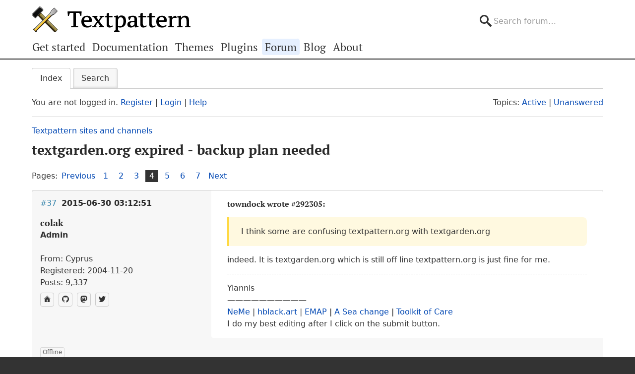

--- FILE ---
content_type: text/html; charset=utf-8
request_url: https://forum.textpattern.com/viewtopic.php?id=45833&p=4
body_size: 8330
content:
<!DOCTYPE html>
<html lang="en">
<head>
    <meta charset="utf-8">
    <meta name="viewport" content="width=device-width, initial-scale=1, viewport-fit=cover">
    <link rel="preload" href="https://forum.textpattern.com/style/Textpattern/fonts/pt-serif-v18-latin-ext-regular.woff2" as="font" type="font/woff2" crossorigin>
    <link rel="preload" href="https://forum.textpattern.com/style/Textpattern/fonts/pt-serif-v18-latin-ext-700.woff2" as="font" type="font/woff2" crossorigin>
    <script src="https://textpattern.com/assets/js/detect.js"></script>
    <link rel="stylesheet" media="screen"href="/style/Textpattern/css/screen.1710416887998.css">
    <link rel="stylesheet" media="print" href="https://textpattern.com/assets/css/print.css">
    <link rel="icon" href="/favicon.ico">
    <link rel="icon" href="/icon.svg" type="image/svg+xml">
    <link rel="apple-touch-icon" href="/apple-touch-icon.png">
    <link rel="manifest" href="/site.webmanifest">
    <meta name="color-scheme" content="dark light">
    <meta name="theme-color" content="#ffffff" media="(prefers-color-scheme: light)">
    <meta name="theme-color" content="#363d44" media="(prefers-color-scheme: dark)">
    <meta name="application-name" content="Textpattern Forum">
    <script defer src="style/Textpattern/js/app.1710416887998.js"></script>
    <title>textgarden.org expired - backup plan needed (Page 4) / Textpattern sites and channels / Textpattern CMS support forum</title>

<meta name="robots" content="index, follow">
<meta name="description" content="Postings in page 4 of the ‘textgarden.org expired - backup plan needed’ topic in the ‘Textpattern sites and channels’ subforum.">
<meta name="twitter:card" content="summary">
<meta name="twitter:site" content="@txpforum">
<meta name="twitter:title" content="textgarden.org expired - backup plan needed (Page 4)">
<meta name="twitter:description" content="Postings in page 4 of the ‘textgarden.org expired - backup plan needed’ topic in the ‘Textpattern sites and channels’ subforum.">
<meta name="twitter:image:src" content="https://forum.textpattern.com/apple-touch-icon-180x180.png">
<meta name="twitter:url" content="https://forum.textpattern.com/viewtopic.php?id=45833&amp;p=4">
<meta property="og:site_name" content="Textpattern CMS support forum">
<meta property="og:type" content="website">
<meta property="og:title" content="textgarden.org expired - backup plan needed (Page 4)">
<meta property="og:description" content="Postings in page 4 of the ‘textgarden.org expired - backup plan needed’ topic in the ‘Textpattern sites and channels’ subforum.">
<meta property="og:image" content="https://textpattern.com/assets/img/branding/textpattern/textpattern-og.png">
<meta property="og:image:width" content="1200">
<meta property="og:image:height" content="1200">
<meta property="og:image:alt" content="Textpattern logo">
<meta property="og:url" content="https://forum.textpattern.com/viewtopic.php?id=45833&amp;p=4">
<script type="application/ld+json">
{"@context": "https://schema.org",
"@type": "WebPage",
"headline": "textgarden.org expired - backup plan needed (Page 4)",
"description": "Postings in page 4 of the \u2018textgarden.org expired - backup plan needed\u2019 topic in the \u2018Textpattern sites and channels\u2019 subforum.",
"url": "https://forum.textpattern.com/viewtopic.php?id=45833&p=4"}
</script>
<link rel="canonical" href="https://forum.textpattern.com/viewtopic.php?id=45833&amp;p=4" title="Page 4">
<link rel="prev" href="https://forum.textpattern.com/viewtopic.php?id=45833&amp;p=3" title="Page 3">
<link rel="next" href="https://forum.textpattern.com/viewtopic.php?id=45833&amp;p=5" title="Page 5">
<link rel="alternate" type="application/rss+xml" href="extern.php?action=feed&amp;tid=45833&amp;type=rss" title="RSS topic feed">
    <link rel="alternate" type="application/rss+xml" href="extern.php?action=feed&amp;order=posted&amp;type=rss" title="RSS new topics feed">
</head>
<body id="page-viewtopic" itemscope itemtype="https://schema.org/WebPage">
    <meta itemprop="accessibilityControl" content="fullKeyboardControl">
    <meta itemprop="accessibilityControl" content="fullMouseControl">
    <meta itemprop="accessibilityHazard" content="noFlashingHazard">
    <meta itemprop="accessibilityHazard" content="noMotionSimulationHazard">
    <meta itemprop="accessibilityHazard" content="noSoundHazard">
    <meta itemprop="accessibilityAPI" content="ARIA">
    <a class="a--skip-link" href="#main">Go to main content</a>
    <div class="wrapper">
        <header class="site-header" itemscope itemtype="https://schema.org/Organization">
            <h1 class="masthead" itemprop="name"><a rel="home" itemprop="url" href="https://textpattern.com/" title="Go to the Textpattern homepage">Textpattern CMS</a></h1>
            <meta itemprop="logo" content="https://textpattern.com/assets/img/branding/textpattern/textpattern.png">
            <div itemscope itemtype="https://schema.org/WebSite">
                <meta itemprop="url" content="https://forum.textpattern.com/">
                <form class="search-form" role="search" method="get" action="https://forum.textpattern.com/search.php" itemprop="potentialAction" itemscope itemtype="https://schema.org/SearchAction">
                    <meta itemprop="target" content="https://forum.textpattern.com/search.php?action=search&show_as=posts&sort_dir=DESC&keywords={keywords}">
                    <input type="hidden" name="action" value="search">
                    <input type="hidden" name="show_as" value="posts">
                    <input type="hidden" name="sort_dir" value="DESC">
                    <label class="accessibility" for="q">Search</label>
                    <input id="q" name="keywords" type="search" size="32" placeholder="Search forum…" itemprop="query-input">
                    <button class="accessibility" type="submit">Submit Search</button>
                </form>
            </div>
        </header>
        <div class="nav-container">
            <a id="site-navigation-toggle" href="#" role="button" aria-controls="site-navigation" title="Navigation menu">Navigation menu</a>
            <nav id="site-navigation" aria-label="Site navigation" itemscope itemtype="https://schema.org/SiteNavigationElement">
                <ul id="site-navigation-list">
                    <li><a itemprop="url" href="https://textpattern.com/start/">Get started</a></li>
                    <li><a itemprop="url" href="https://docs.textpattern.com/">Documentation</a></li>
                    <li><a itemprop="url" href="https://textpattern.com/themes">Themes</a></li>
                    <li><a itemprop="url" href="https://plugins.textpattern.com/">Plugins</a></li>
                    <li class="active"><a itemprop="url" href="./">Forum</a> <span class="accessibility">(current section)</span></li>
                    <li><a itemprop="url" href="https://textpattern.com/weblog/">Blog</a></li>
                    <li><a itemprop="url" href="https://textpattern.com/about/">About</a></li>
                </ul>
            </nav>
        </div>
        <main id="main" aria-label="Main content">
            <div class="container">
                <h1 class="accessibility">Textpattern CMS support forum</h1>
                <div id="brdmenu" class="inbox">
			<ul>
				<li id="navindex" class="isactive"><a href="index.php">Index</a></li>
				<li id="navrules"><a href="misc.php?action=rules">Rules</a></li>
				<li id="navsearch"><a href="search.php">Search</a></li>
				
				
				
			</ul>
		</div>
                <div id="brdwelcome" class="inbox">
			<p class="conl">You are not logged in. <a href="register.php">Register</a> | <a href="login.php">Login</a> | <a href="help.php">Help</a></p>
			<ul class="conr">
				<li><span>Topics: <a href="search.php?action=show_recent" title="Find topics with recent posts.">Active</a> | <a href="search.php?action=show_unanswered" title="Find topics with no replies.">Unanswered</a></span></li>
			</ul>
			<div class="clearer"></div>
		</div>
                
                <div class="linkst">
	<div class="inbox crumbsplus">
		<ol class="crumbs"><li><a href="index.php">Index</a></li><li><span>»&#160;</span><a href="viewforum.php?id=60">Textpattern sites and channels</a></li><li><span>»&#160;</span><strong><a href="viewtopic.php?id=45833">textgarden.org expired - backup plan needed</a></strong></li></ol>		<div class="pagepost">
			<p class="pagelink conl"><span class="pages-label">Pages: </span><a rel="prev" class="item1" href="viewtopic.php?id=45833&amp;p=3">Previous</a> <a href="viewtopic.php?id=45833">1</a> <a href="viewtopic.php?id=45833&amp;p=2">2</a> <a href="viewtopic.php?id=45833&amp;p=3">3</a> <strong>4</strong> <a href="viewtopic.php?id=45833&amp;p=5">5</a> <a href="viewtopic.php?id=45833&amp;p=6">6</a> <a href="viewtopic.php?id=45833&amp;p=7">7</a> <a rel="next" href="viewtopic.php?id=45833&amp;p=5">Next</a></p>
		</div>
		<div class="clearer"></div>
	</div>
</div>

<div id="p292317" class="blockpost rowodd blockpost1">
	<div class="box">
		<div class="inbox">
			<div class="postbody">
				<div class="postleft">
					<h2><span><span class="conr">#37</span> <a href="viewtopic.php?pid=292317#p292317">2015-06-30 03:12:51</a></span></h2>
					<dl>
						<dt><strong>colak</strong></dt>
						<dd class="usertitle"><strong>Admin</strong></dd>
						<dd class="postavatar"><img src="https://forum.textpattern.com/img/avatars/3073.gif?m=1758667664" width="60" height="60" alt="" /></dd>
						<dd><span>From: Cyprus</span></dd>
						<dd><span>Registered: 2004-11-20</span></dd>
						<dd><span>Posts: 9,337</span></dd>
						<dd class="usercontacts"><a href="https://www.neme.org/" rel="nofollow" title="Website"><span class="ui-icon ui-icon-home">Website</span></a> <a href="https://github.com/colak/" rel="nofollow" title="GitHub"><span class="ui-icon ui-extra-icon-github">GitHub</span></a> <a href="https://mastodon.social/@NeMeOrg" rel="nofollow" title="Mastodon"><span class="ui-icon ui-extra-icon-mastodon">Mastodon</span></a> <a href="https://x.com/nemeorg" rel="nofollow" title="Twitter"><span class="ui-icon ui-extra-icon-twitter">Twitter</span></a></dd>
					</dl>
				</div>
				<div class="postright">
					<h3>Re: textgarden.org expired - backup plan needed</h3>
					<div class="postmsg">
						<h6>towndock wrote <a href="./viewtopic.php?pid=292305#p292305" rel="nofollow">#292305</a>:</h6>

<blockquote>
	<p>I think some are confusing textpattern.org with textgarden.org</p>
</blockquote>

<p>indeed. It is textgarden.org which is still off line textpattern.org is just fine for me.</p>
					</div>
					<div class="postsignature postmsg"><hr /><p>Yiannis<br />
&#8212;&#8212;&#8212;&#8212;&#8212;&#8212;&#8212;&#8212;&#8212;&#8212;<br />
<a href="https://www.neme.org" rel="nofollow">NeMe</a>  | <a href="https://www.hblack.art" rel="nofollow">hblack.art</a> | <a href="http://www.emare.eu" rel="nofollow"><span class="caps">EMAP</span></a> | <a href="https://a-sea-change.net/" rel="nofollow">A Sea change</a> | <a href="https://toolkitof.care" rel="nofollow">Toolkit of Care</a><br />
I do my best editing after I click on the submit button.</p></div>
				</div>
			</div>
		</div>
		<div class="inbox">
			<div class="postfoot clearb">
				<div class="postfootleft"><p><span>Offline</span></p></div>
			</div>
		</div>
	</div>
</div>

<div id="p292318" class="blockpost roweven">
	<div class="box">
		<div class="inbox">
			<div class="postbody">
				<div class="postleft">
					<h2><span><span class="conr">#38</span> <a href="viewtopic.php?pid=292318#p292318">2015-06-30 03:25:52</a></span></h2>
					<dl>
						<dt><strong>bici</strong></dt>
						<dd class="usertitle"><strong>Member</strong></dd>
						<dd class="postavatar"><img src="https://forum.textpattern.com/img/avatars/89.png?m=1758667644" width="60" height="60" alt="" /></dd>
						<dd><span>From: vancouver</span></dd>
						<dd><span>Registered: 2004-02-24</span></dd>
						<dd><span>Posts: 2,146</span></dd>
						<dd class="usercontacts"><a href="https://bicilogic.com" rel="nofollow" title="Website"><span class="ui-icon ui-icon-home">Website</span></a> <a href="https://mastodon.social/@bici" rel="nofollow" title="Mastodon"><span class="ui-icon ui-extra-icon-mastodon">Mastodon</span></a></dd>
					</dl>
				</div>
				<div class="postright">
					<h3>Re: textgarden.org expired - backup plan needed</h3>
					<div class="postmsg">
						<h6>colak wrote <a href="./viewtopic.php?pid=292317#p292317" rel="nofollow">#292317</a>:</h6>

<blockquote>
	<p>indeed. It is textgarden.org which is still off line </p>
</blockquote>

<p>yep parked with GoDaddy &#8230;</p>

<blockquote>
	<p>textpattern.org is just fine for me.</p>
</blockquote>

<p>working just fine &#8230;</p>
					</div>
					<div class="postsignature postmsg"><hr /><p>&#8230;. texted postive</p></div>
				</div>
			</div>
		</div>
		<div class="inbox">
			<div class="postfoot clearb">
				<div class="postfootleft"><p><span>Offline</span></p></div>
			</div>
		</div>
	</div>
</div>

<div id="p292328" class="blockpost rowodd">
	<div class="box">
		<div class="inbox">
			<div class="postbody">
				<div class="postleft">
					<h2><span><span class="conr">#39</span> <a href="viewtopic.php?pid=292328#p292328">2015-06-30 07:37:08</a></span></h2>
					<dl>
						<dt><strong>gaekwad</strong></dt>
						<dd class="usertitle"><strong>Server grease monkey</strong></dd>
						<dd class="postavatar"><img src="https://forum.textpattern.com/img/avatars/7456.png?m=1758667679" width="60" height="60" alt="" /></dd>
						<dd><span>From: People&#039;s Republic of Cornwall</span></dd>
						<dd><span>Registered: 2005-11-19</span></dd>
						<dd><span>Posts: 4,567</span></dd>
						<dd class="usercontacts"><a href="https://codeberg.org/petecooper" rel="nofollow" title="Bitbucket"><span class="ui-icon ui-extra-icon-bitbucket">Bitbucket</span></a> <a href="https://github.com/petecooper" rel="nofollow" title="GitHub"><span class="ui-icon ui-extra-icon-github">GitHub</span></a></dd>
					</dl>
				</div>
				<div class="postright">
					<h3>Re: textgarden.org expired - backup plan needed</h3>
					<div class="postmsg">
						<h6>hcgtv wrote <a href="./viewtopic.php?pid=292312#p292312" rel="nofollow">#292312</a>:</h6>

<blockquote>
	<p>This is the <a href="http://billturner.github.io/2014/02/28/whats-happened-to-textdrive/" rel="nofollow">Dean Allen</a>, he’s the one who holds the keys to our front door, not reassuring.</p>
</blockquote>

<p>To be pedantic, yes &#8211; <em>the</em> Dean Allen, formerly of this parish, owns the keys to the Textpattern domain(s) (and this is just the way it&#8217;s been &#8211; if the guy&#8217;s deliberately off grid there&#8217;s not much we can do about that, nor should we), but <em>many</em> Dean Allens are owners of those 300+ domains. The whois link I used (to the wrong domain&#8230;) isn&#8217;t smart enough to figure out the differences between the numerous Dean Allens.</p>
						<p class="postedit"><em>Last edited by gaekwad (2015-06-30 07:38:34)</em></p>
					</div>
					<div class="postsignature postmsg"><hr /><p><a href="https://textpattern.co/demo" rel="nofollow">Textpattern <span class="caps">CMS</span> demo</a> – <a href="https://forum.textpattern.com/viewtopic.php?pid=327155" rel="nofollow">tech updates</a></p>

<p><a href="https://web.archive.org/web/20060407012827/http%3A//wordpattern.org/vision" rel="nofollow"><em>Code is Poetry; Text is Pattern.</em></a></p></div>
				</div>
			</div>
		</div>
		<div class="inbox">
			<div class="postfoot clearb">
				<div class="postfootleft"><p><span>Offline</span></p></div>
			</div>
		</div>
	</div>
</div>

<div id="p292329" class="blockpost roweven">
	<div class="box">
		<div class="inbox">
			<div class="postbody">
				<div class="postleft">
					<h2><span><span class="conr">#40</span> <a href="viewtopic.php?pid=292329#p292329">2015-06-30 07:49:38</a></span></h2>
					<dl>
						<dt><strong>hcgtv</strong></dt>
						<dd class="usertitle"><strong>Archived Plugin Author</strong></dd>
						<dd class="postavatar"><img src="https://forum.textpattern.com/img/avatars/7551.png?m=1758667679" width="57" height="47" alt="" /></dd>
						<dd><span>From: Key Largo, Florida</span></dd>
						<dd><span>Registered: 2005-11-29</span></dd>
						<dd><span>Posts: 2,722</span></dd>
						<dd class="usercontacts"><a href="http://bertgarcia.com" rel="nofollow" title="Website"><span class="ui-icon ui-icon-home">Website</span></a></dd>
					</dl>
				</div>
				<div class="postright">
					<h3>Re: textgarden.org expired - backup plan needed</h3>
					<div class="postmsg">
						<h6>gaekwad wrote <a href="./viewtopic.php?pid=292328#p292328" rel="nofollow">#292328</a>:</h6>

<blockquote>
	<p>To be pedantic, yes – <em>the</em> Dean Allen, formerly of this parish, owns the keys to the Textpattern domain(s) (and this is just the way it’s been – if the guy’s deliberately off grid there’s not much we can do about that, nor should we).</p>
</blockquote>

<p>We all live the lives we want to, if Dean wants to go off grid and grow vegetables, more power to him. I take little breaks here and there from the connected world also, I just got back on the keyboard after 4 months of enjoying coming out of Winter into Spring, my hands are still recovering from all the yard work.</p>

<p>But I still want to engage the online world, I still have something left to give before I head into the garden forever.</p>
					</div>
					<div class="postsignature postmsg"><hr /><p><a href="http://welovetxp.com" rel="nofollow">We Love <span class="caps">TXP</span></a> . <a href="http://txpthemes.com" rel="nofollow"><span class="caps">TXP</span> Themes</a> . <a href="http://txptag.org" rel="nofollow"><span class="caps">TXP</span> Tags</a> . <a href="http://txplanet.net" rel="nofollow"><span class="caps">TXP</span> Planet</a> . <a href="http://txptag.com" rel="nofollow"><span class="caps">TXP</span> Make</a></p></div>
				</div>
			</div>
		</div>
		<div class="inbox">
			<div class="postfoot clearb">
				<div class="postfootleft"><p><span>Offline</span></p></div>
			</div>
		</div>
	</div>
</div>

<div id="p292332" class="blockpost rowodd">
	<div class="box">
		<div class="inbox">
			<div class="postbody">
				<div class="postleft">
					<h2><span><span class="conr">#41</span> <a href="viewtopic.php?pid=292332#p292332">2015-06-30 08:23:23</a></span></h2>
					<dl>
						<dt><strong>philwareham</strong></dt>
						<dd class="usertitle"><strong>Core designer</strong></dd>
						<dd class="postavatar"><img src="https://forum.textpattern.com/img/avatars/39206.png?m=1758667698" width="60" height="60" alt="" /></dd>
						<dd><span>From: Haslemere, Surrey, UK</span></dd>
						<dd><span>Registered: 2009-06-11</span></dd>
						<dd><span>Posts: 3,564</span></dd>
						<dd class="usercontacts"><a href="https://www.designhive.com" rel="nofollow" title="Website"><span class="ui-icon ui-icon-home">Website</span></a> <a href="https://github.com/philwareham" rel="nofollow" title="GitHub"><span class="ui-icon ui-extra-icon-github">GitHub</span></a> <a href="https://mastodon.social/@philwareham" rel="nofollow" title="Mastodon"><span class="ui-icon ui-extra-icon-mastodon">Mastodon</span></a></dd>
					</dl>
				</div>
				<div class="postright">
					<h3>Re: textgarden.org expired - backup plan needed</h3>
					<div class="postmsg">
						<p>I have sent an email to Dean to enquire about the domain names and whether they could be made available to the current team &#8211; hoping to get some resolution to this matter in due course.</p>
					</div>
				</div>
			</div>
		</div>
		<div class="inbox">
			<div class="postfoot clearb">
				<div class="postfootleft"><p><span>Offline</span></p></div>
			</div>
		</div>
	</div>
</div>

<div id="p292335" class="blockpost roweven">
	<div class="box">
		<div class="inbox">
			<div class="postbody">
				<div class="postleft">
					<h2><span><span class="conr">#42</span> <a href="viewtopic.php?pid=292335#p292335">2015-06-30 09:00:03</a></span></h2>
					<dl>
						<dt><strong>gaekwad</strong></dt>
						<dd class="usertitle"><strong>Server grease monkey</strong></dd>
						<dd class="postavatar"><img src="https://forum.textpattern.com/img/avatars/7456.png?m=1758667679" width="60" height="60" alt="" /></dd>
						<dd><span>From: People&#039;s Republic of Cornwall</span></dd>
						<dd><span>Registered: 2005-11-19</span></dd>
						<dd><span>Posts: 4,567</span></dd>
						<dd class="usercontacts"><a href="https://codeberg.org/petecooper" rel="nofollow" title="Bitbucket"><span class="ui-icon ui-extra-icon-bitbucket">Bitbucket</span></a> <a href="https://github.com/petecooper" rel="nofollow" title="GitHub"><span class="ui-icon ui-extra-icon-github">GitHub</span></a></dd>
					</dl>
				</div>
				<div class="postright">
					<h3>Re: textgarden.org expired - backup plan needed</h3>
					<div class="postmsg">
						<h6>hcgtv wrote <a href="./viewtopic.php?pid=292329#p292329" rel="nofollow">#292329</a>:</h6>

<blockquote>
	<p>We all live the lives we want to, if Dean wants to go off grid and grow vegetables, more power to him. I take little breaks here and there from the connected world also, I just got back on the keyboard after 4 months of enjoying coming out of Winter into Spring, my hands are still recovering from all the yard work.</p>

	<p>But I still want to engage the online world, I still have something left to give before I head into the garden forever.</p>
</blockquote>

<p>I agree 100% &#8211; truly. Understand that I&#8217;m not being argumentative for the sake of it.</p>

<p>The Textpattern empire lives atop a donated server from Joyent, who no longer offer traditional web hosting. The domain keys are with the founder who hasn&#8217;t been around here for a while. I&#8217;d happily buy a new textpattern.* domain, give it to the board and put up some cash for hosting the damn thing, but I suspect that offer won&#8217;t get much traction. I&#8217;ve offered to put up some funds for an <span class="caps">SSL</span> cert, too, but that was politely declined.</p>
					</div>
					<div class="postsignature postmsg"><hr /><p><a href="https://textpattern.co/demo" rel="nofollow">Textpattern <span class="caps">CMS</span> demo</a> – <a href="https://forum.textpattern.com/viewtopic.php?pid=327155" rel="nofollow">tech updates</a></p>

<p><a href="https://web.archive.org/web/20060407012827/http%3A//wordpattern.org/vision" rel="nofollow"><em>Code is Poetry; Text is Pattern.</em></a></p></div>
				</div>
			</div>
		</div>
		<div class="inbox">
			<div class="postfoot clearb">
				<div class="postfootleft"><p><span>Offline</span></p></div>
			</div>
		</div>
	</div>
</div>

<div id="p292337" class="blockpost rowodd">
	<div class="box">
		<div class="inbox">
			<div class="postbody">
				<div class="postleft">
					<h2><span><span class="conr">#43</span> <a href="viewtopic.php?pid=292337#p292337">2015-06-30 09:12:57</a></span></h2>
					<dl>
						<dt><strong>philwareham</strong></dt>
						<dd class="usertitle"><strong>Core designer</strong></dd>
						<dd class="postavatar"><img src="https://forum.textpattern.com/img/avatars/39206.png?m=1758667698" width="60" height="60" alt="" /></dd>
						<dd><span>From: Haslemere, Surrey, UK</span></dd>
						<dd><span>Registered: 2009-06-11</span></dd>
						<dd><span>Posts: 3,564</span></dd>
						<dd class="usercontacts"><a href="https://www.designhive.com" rel="nofollow" title="Website"><span class="ui-icon ui-icon-home">Website</span></a> <a href="https://github.com/philwareham" rel="nofollow" title="GitHub"><span class="ui-icon ui-extra-icon-github">GitHub</span></a> <a href="https://mastodon.social/@philwareham" rel="nofollow" title="Mastodon"><span class="ui-icon ui-extra-icon-mastodon">Mastodon</span></a></dd>
					</dl>
				</div>
				<div class="postright">
					<h3>Re: textgarden.org expired - backup plan needed</h3>
					<div class="postmsg">
						<h6>gaekwad wrote <a href="./viewtopic.php?pid=292335#p292335" rel="nofollow">#292335</a>:</h6>

<blockquote>
	<p>I’ve offered to put up some funds for an <span class="caps">SSL</span> cert, too, but that was politely declined.</p>
</blockquote>

<p>I&#8217;m not against that offer, I think the general consensus thought was why pay a yearly charge for something we don&#8217;t really need (though Google do indeed give some minor preference to https content now). Not to mention the link rot that would need to be 301 redirected. I would be happy to pay for the domain registrations myself if we had ownership &#8211; we&#8217;ll see if Dean is agreeable.</p>
					</div>
				</div>
			</div>
		</div>
		<div class="inbox">
			<div class="postfoot clearb">
				<div class="postfootleft"><p><span>Offline</span></p></div>
			</div>
		</div>
	</div>
</div>

<div id="p292348" class="blockpost roweven">
	<div class="box">
		<div class="inbox">
			<div class="postbody">
				<div class="postleft">
					<h2><span><span class="conr">#44</span> <a href="viewtopic.php?pid=292348#p292348">2015-06-30 10:05:23</a></span></h2>
					<dl>
						<dt><strong>gaekwad</strong></dt>
						<dd class="usertitle"><strong>Server grease monkey</strong></dd>
						<dd class="postavatar"><img src="https://forum.textpattern.com/img/avatars/7456.png?m=1758667679" width="60" height="60" alt="" /></dd>
						<dd><span>From: People&#039;s Republic of Cornwall</span></dd>
						<dd><span>Registered: 2005-11-19</span></dd>
						<dd><span>Posts: 4,567</span></dd>
						<dd class="usercontacts"><a href="https://codeberg.org/petecooper" rel="nofollow" title="Bitbucket"><span class="ui-icon ui-extra-icon-bitbucket">Bitbucket</span></a> <a href="https://github.com/petecooper" rel="nofollow" title="GitHub"><span class="ui-icon ui-extra-icon-github">GitHub</span></a></dd>
					</dl>
				</div>
				<div class="postright">
					<h3>Re: textgarden.org expired - backup plan needed</h3>
					<div class="postmsg">
						<h6>philwareham wrote <a href="./viewtopic.php?pid=292337#p292337" rel="nofollow">#292337</a>:</h6>

<blockquote>
	<p>I think the general consensus thought was why pay a yearly charge for something we don’t really need (though Google do indeed give some minor preference to https content now).</p>
</blockquote>

<p>There was no malice intended in my statement. I have a disposable-level password for this forum because a) logging in isn&#8217;t done securely and b) I don&#8217;t control the server. My frustrations, again, have crept over the limit in public and for that I apologise.</p>

<p>I wish you well with retrieving the domain control from Dean. I personally don&#8217;t think it&#8217;s likely, but put me down for a three-year funding if it does happen.</p>
					</div>
					<div class="postsignature postmsg"><hr /><p><a href="https://textpattern.co/demo" rel="nofollow">Textpattern <span class="caps">CMS</span> demo</a> – <a href="https://forum.textpattern.com/viewtopic.php?pid=327155" rel="nofollow">tech updates</a></p>

<p><a href="https://web.archive.org/web/20060407012827/http%3A//wordpattern.org/vision" rel="nofollow"><em>Code is Poetry; Text is Pattern.</em></a></p></div>
				</div>
			</div>
		</div>
		<div class="inbox">
			<div class="postfoot clearb">
				<div class="postfootleft"><p><span>Offline</span></p></div>
			</div>
		</div>
	</div>
</div>

<div id="p292349" class="blockpost rowodd">
	<div class="box">
		<div class="inbox">
			<div class="postbody">
				<div class="postleft">
					<h2><span><span class="conr">#45</span> <a href="viewtopic.php?pid=292349#p292349">2015-06-30 10:11:53</a></span></h2>
					<dl>
						<dt><strong>Bloke</strong></dt>
						<dd class="usertitle"><strong>Developer</strong></dd>
						<dd class="postavatar"><img src="https://forum.textpattern.com/img/avatars/8181.jpg?m=1758667680" width="60" height="60" alt="" /></dd>
						<dd><span>From: Leeds, UK</span></dd>
						<dd><span>Registered: 2006-01-29</span></dd>
						<dd><span>Posts: 12,048</span></dd>
						<dd class="usercontacts"><a href="https://stefdawson.com/" rel="nofollow" title="Website"><span class="ui-icon ui-icon-home">Website</span></a> <a href="https://github.com/Bloke" rel="nofollow" title="GitHub"><span class="ui-icon ui-extra-icon-github">GitHub</span></a></dd>
					</dl>
				</div>
				<div class="postright">
					<h3>Re: textgarden.org expired - backup plan needed</h3>
					<div class="postmsg">
						<h6>gaekwad wrote <a href="./viewtopic.php?pid=292348#p292348" rel="nofollow">#292348</a>:</h6>

<blockquote>
	<p>I wish you well with retrieving the domain control from Dean</p>
</blockquote>

<p>Ahem, yeah. But Phil&#8217;s message to him this time included an option that I believe &#8212; might be wrong &#8212; has been hitherto unexplored: Dean retains control of the domains, but points the nameservers elsewhere so we can at least add subdomains and other goodness around the project. I don&#8217;t know the man, but that to me seems like a sensible middle ground arrangement if transfer of ownership lock stock is not on his radar.</p>
					</div>
					<div class="postsignature postmsg"><hr /><p>The <a href="http://stefdawson.com/sw/plugins" rel="nofollow">smd plugin menagerie</a> &#8212; for when you need one more <a href="http://stefdawson.com/about/glossary#gribble" rel="nofollow">gribble</a> of power from Textpattern. Bleeding-edge code <a href="https://github.com/Bloke?tab=repositories" rel="nofollow">available on GitHub</a>.</p>

<p><a href="http://txpbuilders.com/" rel="nofollow">Txp Builders</a> – finely-crafted code, design and Txp</p></div>
				</div>
			</div>
		</div>
		<div class="inbox">
			<div class="postfoot clearb">
				<div class="postfootleft"><p><span>Offline</span></p></div>
			</div>
		</div>
	</div>
</div>

<div id="p292354" class="blockpost roweven">
	<div class="box">
		<div class="inbox">
			<div class="postbody">
				<div class="postleft">
					<h2><span><span class="conr">#46</span> <a href="viewtopic.php?pid=292354#p292354">2015-06-30 10:22:37</a></span></h2>
					<dl>
						<dt><strong>gaekwad</strong></dt>
						<dd class="usertitle"><strong>Server grease monkey</strong></dd>
						<dd class="postavatar"><img src="https://forum.textpattern.com/img/avatars/7456.png?m=1758667679" width="60" height="60" alt="" /></dd>
						<dd><span>From: People&#039;s Republic of Cornwall</span></dd>
						<dd><span>Registered: 2005-11-19</span></dd>
						<dd><span>Posts: 4,567</span></dd>
						<dd class="usercontacts"><a href="https://codeberg.org/petecooper" rel="nofollow" title="Bitbucket"><span class="ui-icon ui-extra-icon-bitbucket">Bitbucket</span></a> <a href="https://github.com/petecooper" rel="nofollow" title="GitHub"><span class="ui-icon ui-extra-icon-github">GitHub</span></a></dd>
					</dl>
				</div>
				<div class="postright">
					<h3>Re: textgarden.org expired - backup plan needed</h3>
					<div class="postmsg">
						<h6>Bloke wrote <a href="./viewtopic.php?pid=292349#p292349" rel="nofollow">#292349</a>:</h6>

<blockquote>
	<p>Ahem, yeah. But Phil’s message to him this time included an option that I believe — might be wrong — has been hitherto unexplored: Dean retains control of the domains, but points the nameservers elsewhere so we can at least add subdomains and other goodness around the project.</p>
</blockquote>

<p>The absurdity of this is off the charts (no offence, Phil &#8211; not having a snipe at you).</p>

<p>Someone has to say it &#8211; everything is changing at the moment: site designs, infrastructure, Textpattern&#8217;s look-and-feel for 4.6, etc &#8211; let&#8217;s just get a new domain, some new hosting and not have to deal with this BS <em>every time</em> domains come around for renewal.</p>

<p>Dean&#8217;s gone. He&#8217;s part of Textpattern history. Let the guy live his life in whatever part of the world he&#8217;s in. Cut the cord. There are upwards of 250 textpattern.* domains that can be purchased &#8211; right now &#8211; and applied to hosting that doesn&#8217;t cost a lot of money.</p>

<p>I apologise (again) for the frustration boiling over, but I stand by my words.</p>
					</div>
					<div class="postsignature postmsg"><hr /><p><a href="https://textpattern.co/demo" rel="nofollow">Textpattern <span class="caps">CMS</span> demo</a> – <a href="https://forum.textpattern.com/viewtopic.php?pid=327155" rel="nofollow">tech updates</a></p>

<p><a href="https://web.archive.org/web/20060407012827/http%3A//wordpattern.org/vision" rel="nofollow"><em>Code is Poetry; Text is Pattern.</em></a></p></div>
				</div>
			</div>
		</div>
		<div class="inbox">
			<div class="postfoot clearb">
				<div class="postfootleft"><p><span>Offline</span></p></div>
			</div>
		</div>
	</div>
</div>

<div id="p292358" class="blockpost rowodd">
	<div class="box">
		<div class="inbox">
			<div class="postbody">
				<div class="postleft">
					<h2><span><span class="conr">#47</span> <a href="viewtopic.php?pid=292358#p292358">2015-06-30 10:31:21</a></span></h2>
					<dl>
						<dt><strong>ruud</strong></dt>
						<dd class="usertitle"><strong>Developer Emeritus</strong></dd>
						<dd class="postavatar"><img src="https://forum.textpattern.com/img/avatars/9348.png?m=1758667683" width="60" height="60" alt="" /></dd>
						<dd><span>From: a galaxy far far away</span></dd>
						<dd><span>Registered: 2006-06-04</span></dd>
						<dd><span>Posts: 5,068</span></dd>
						<dd class="usercontacts"><a href="http://vanmelick.com/" rel="nofollow" title="Website"><span class="ui-icon ui-icon-home">Website</span></a></dd>
					</dl>
				</div>
				<div class="postright">
					<h3>Re: textgarden.org expired - backup plan needed</h3>
					<div class="postmsg">
						<h6>towndock wrote <a href="./viewtopic.php?pid=292305#p292305" rel="nofollow">#292305</a>:</h6>

<blockquote>
	<p>I think some are confusing textpattern.org with textgarden.org</p>
</blockquote>

<p>Yes, because textgarden still shows a blank/GoDaddy ads page. It&#8217;s not a <span class="caps">DNS</span> caching issue. <span class="caps">SOA</span> record shows that it was updated on june 29th 2015</p>
					</div>
				</div>
			</div>
		</div>
		<div class="inbox">
			<div class="postfoot clearb">
				<div class="postfootleft"><p><span>Offline</span></p></div>
			</div>
		</div>
	</div>
</div>

<div id="p292359" class="blockpost roweven">
	<div class="box">
		<div class="inbox">
			<div class="postbody">
				<div class="postleft">
					<h2><span><span class="conr">#48</span> <a href="viewtopic.php?pid=292359#p292359">2015-06-30 10:33:24</a></span></h2>
					<dl>
						<dt><strong>gaekwad</strong></dt>
						<dd class="usertitle"><strong>Server grease monkey</strong></dd>
						<dd class="postavatar"><img src="https://forum.textpattern.com/img/avatars/7456.png?m=1758667679" width="60" height="60" alt="" /></dd>
						<dd><span>From: People&#039;s Republic of Cornwall</span></dd>
						<dd><span>Registered: 2005-11-19</span></dd>
						<dd><span>Posts: 4,567</span></dd>
						<dd class="usercontacts"><a href="https://codeberg.org/petecooper" rel="nofollow" title="Bitbucket"><span class="ui-icon ui-extra-icon-bitbucket">Bitbucket</span></a> <a href="https://github.com/petecooper" rel="nofollow" title="GitHub"><span class="ui-icon ui-extra-icon-github">GitHub</span></a></dd>
					</dl>
				</div>
				<div class="postright">
					<h3>Re: textgarden.org expired - backup plan needed</h3>
					<div class="postmsg">
						<h6>ruud wrote <a href="./viewtopic.php?pid=292358#p292358" rel="nofollow">#292358</a>:</h6>

<blockquote>
	<p>Yes, because textgarden still shows a blank/GoDaddy ads page. It’s not a <span class="caps">DNS</span> caching issue. <span class="caps">SOA</span> record shows that it was updated on june 29th 2015</p>
</blockquote>

<p>My fault. Long day. Confusion. Sorry.</p>
					</div>
					<div class="postsignature postmsg"><hr /><p><a href="https://textpattern.co/demo" rel="nofollow">Textpattern <span class="caps">CMS</span> demo</a> – <a href="https://forum.textpattern.com/viewtopic.php?pid=327155" rel="nofollow">tech updates</a></p>

<p><a href="https://web.archive.org/web/20060407012827/http%3A//wordpattern.org/vision" rel="nofollow"><em>Code is Poetry; Text is Pattern.</em></a></p></div>
				</div>
			</div>
		</div>
		<div class="inbox">
			<div class="postfoot clearb">
				<div class="postfootleft"><p><span>Offline</span></p></div>
			</div>
		</div>
	</div>
</div>

<div class="postlinksb">
	<div class="inbox crumbsplus">
		<div class="pagepost">
			<p class="pagelink conl"><span class="pages-label">Pages: </span><a rel="prev" class="item1" href="viewtopic.php?id=45833&amp;p=3">Previous</a> <a href="viewtopic.php?id=45833">1</a> <a href="viewtopic.php?id=45833&amp;p=2">2</a> <a href="viewtopic.php?id=45833&amp;p=3">3</a> <strong>4</strong> <a href="viewtopic.php?id=45833&amp;p=5">5</a> <a href="viewtopic.php?id=45833&amp;p=6">6</a> <a href="viewtopic.php?id=45833&amp;p=7">7</a> <a rel="next" href="viewtopic.php?id=45833&amp;p=5">Next</a></p>
		</div>
		<ol class="crumbs"><li><a href="index.php">Index</a></li><li><span>»&#160;</span><a href="viewforum.php?id=60">Textpattern sites and channels</a></li><li><span>»&#160;</span><strong><a href="viewtopic.php?id=45833">textgarden.org expired - backup plan needed</a></strong></li></ol>		<div class="clearer"></div>
	</div>
</div>
                <div id="brdfooter" class="block">
	<h2><span>Board footer</span></h2>
	<div class="box">
		<div id="brdfooternav" class="inbox">
			<div class="conl">
				<form id="qjump" method="get" action="viewforum.php">
					<div><label><span>Jump to<br /></span>
					<select name="id">
						<optgroup label="Textpattern">
							<option value="4">Official announcements</option>
							<option value="31">Core development</option>
							<option value="2">Ideas for features or changes</option>
						</optgroup>
						<optgroup label="Assistance">
							<option value="5">How do I…?</option>
							<option value="67">Troubleshooting</option>
							<option value="79">Plugin support</option>
							<option value="13">Plugin discussion</option>
							<option value="29">Theme support</option>
							<option value="8">Theme discussion</option>
							<option value="80">HTML, CSS, PHP, JavaScript, etc.</option>
							<option value="81">Shortcodes</option>
							<option value="11">Localization</option>
						</optgroup>
						<optgroup label="Community">
							<option value="12">General discussions</option>
							<option value="56">Latest Textpattern happenings</option>
							<option value="6">Showcase your Textpattern site</option>
							<option value="60" selected="selected">Textpattern sites and channels</option>
							<option value="77">Seeking Textpattern professionals</option>
							<option value="7">Archives</option>
						</optgroup>
					</select></label>
					<input type="submit" value=" Go " accesskey="g" />
					</div>
				</form>
			</div>
			<div class="conr">
				<p id="feedlinks"><span class="rss"><a href="extern.php?action=feed&amp;tid=45833&amp;type=rss">RSS topic feed</a></span></p>
				<p id="poweredby">Powered by <a href="https://fluxbb.org/">FluxBB</a></p>
			</div>
			<div class="clearer"></div>
		</div>
	</div>
</div>
            </div>
        </main>
    </div>
    <div class="wrapper-footer">
        <aside class="container complementary-content">
            <div class="layout-container">
                <div class="layout-3col-2span">
                    <div class="layout-container">
                        <section class="layout-2col" itemscope itemtype="https://schema.org/Organization">
                            <h4>Social channels</h4>
                            <meta itemprop="name" content="Textpattern CMS">
                            <meta itemprop="sameAs" content="https://en.wikipedia.org/wiki/Textpattern">
                            <ul class="social-channels">
                                <li><a class="github" rel="me external" itemprop="sameAs" href="https://github.com/textpattern" title="Follow us on GitHub">GitHub</a></li>
                                <li><a class="mastodon" rel="me external" itemprop="sameAs" href="https://indieweb.social/@textpattern" title="Follow us on Mastodon">Mastodon</a></li>
                                <li><a class="twitter" rel="me external" itemprop="sameAs" href="https://twitter.com/textpattern" title="Follow us on Twitter">Twitter</a></li>
                            </ul>
                            <h4>Donate</h4>
                            <p>Your kind donations and sponsorships help us keep Textpattern CMS development alive!</p>
                            <p>
                                <a class="button button-primary" href="https://textpattern.com/about/patrons"><span class="ui-icon ui-icon-heart"></span> Donate…</a>
                                <a class="button button-primary" rel="external" href="https://github.com/sponsors/textpattern"><span class="ui-icon ui-icon-heart"></span> Sponsor…</a>
                            </p>
                        </section>
                        <section class="layout-2col community-details">
                            <h4>GitHub repositories</h4>
                            <ul class="community-links">
                                <li><a rel="external" href="https://github.com/textpattern">Textpattern on GitHub</a></li>
                                <li><a rel="external" href="https://github.com/textile">Textile on GitHub</a></li>
                                <li><a rel="external" href="https://github.com/drmonkeyninja/awesome-textpattern">Textpattern Awesome List</a></li>
                            </ul>
                            <h4>Community links</h4>
                            <ul class="community-links">
                                <li><a href="https://textpattern.com/showcase/">Textpattern Site Showcase</a></li>
                                <li><a href="https://docs.textpattern.com/brand/">Textpattern Brand and Voice</a></li>
                                <li><a rel="external" href="https://textpattern.tips/">Textpattern Tips</a></li>
                                <li><a rel="external" href="https://txpmag.com/">TXP Magazine</a></li>
                                <li><a rel="external" href="https://textile-lang.com/">Textile Markup Language Documentation</a></li>
                            </ul>
                        </section>
                    </div>
                </div>
                <section class="layout-3col host-details">
                    <h4 class="accessibility">Host details</h4>
                    <p><span class="host-network">Textpattern Network</span></p>
                    <p>
                        <small>
                            Kindly hosted by<br>
                            <a class="digitalocean" rel="external" href="https://www.digitalocean.com/?utm_source=opensource&amp;utm_campaign=textpattern" title="Go to the DigitalOcean website">DigitalOcean</a>
                        </small>
                    </p>
                </section>
            </div>
        </aside>
        <footer class="site-footer">
            <p class="legal">
                Copyright 2004–2024 The Textpattern Development Team.
                <a href="https://textpattern.com/contact">Contact us</a>.
                <a href="https://textpattern.com/privacy">Privacy</a>.
                <a href="humans.txt">Colophon</a>.
                Textpattern is both free and open source. <a href="https://textpattern.com/license">GPLv2 license</a>.
            </p>
        </footer>
    </div>
    <noscript>JavaScript is currently disabled in your browser - activate it for the best experience.</noscript>
</body>
</html>
<!-- random-length HTML comment: [base64] -->

--- FILE ---
content_type: text/css; charset=UTF-8
request_url: https://forum.textpattern.com/style/Textpattern/css/screen.1710416887998.css
body_size: 21577
content:
@charset "UTF-8";@font-face{font-display:optional;font-family:"PT Serif";font-style:normal;font-weight:400;src:url(https://forum.textpattern.com/style/Textpattern/fonts/pt-serif-v18-latin-ext-regular.woff2) format("woff2")}@font-face{font-display:swap;font-family:"PT Serif";font-style:italic;font-weight:400;src:url(https://forum.textpattern.com/style/Textpattern/fonts/pt-serif-v18-latin-ext-italic.woff2) format("woff2")}@font-face{font-display:optional;font-family:"PT Serif";font-style:normal;font-weight:700;src:url(https://forum.textpattern.com/style/Textpattern/fonts/pt-serif-v18-latin-ext-700.woff2) format("woff2")}@font-face{font-display:swap;font-family:"PT Serif";font-style:italic;font-weight:700;src:url(https://forum.textpattern.com/style/Textpattern/fonts/pt-serif-v18-latin-ext-700italic.woff2) format("woff2")}body{background-color:var(--clr-text);color:var(--clr-text-white-enforced);display:flex;flex-direction:column;margin:0;min-height:100vh;scroll-behavior:smooth;scroll-padding-top:1rem}@media (prefers-color-scheme:dark){body{background-color:var(--clr-bkgd-form)}.dark-contrast{filter:contrast(150%)}}iframe{border:0}noscript{background-color:var(--clr-hilite-enforced);color:var(--clr-text-black-enforced);font-size:.75rem;padding:.25em 1em;text-align:center}.wrapper{background:var(--clr-bkgd);border-bottom:1px solid var(--clr-bkgd);color:var(--clr-text);padding-top:1px;position:relative}@media (prefers-color-scheme:dark){.wrapper{border-bottom-color:var(--clr-brdr-x-dark)}}.wrapper-footer{flex:1;padding-bottom:.5em;content-visibility:auto;contains-intrinsic-size:0 320px}.container,.site-footer,.site-header{margin:0 auto;max-width:72rem;width:90%}.site-header{position:relative}.masthead{font-size:1rem;margin:.75em 0}.masthead a{background-image:url("data:image/svg+xml;charset=utf-8,%3Csvg xmlns='http://www.w3.org/2000/svg' viewBox='0 0 320 52'%3E%3ClinearGradient id='a' x1='29.112' x2='34.827' y1='34.831' y2='29.116' gradientUnits='userSpaceOnUse'%3E%3Cstop offset='.125' stop-color='%237b6c35'/%3E%3Cstop offset='.875' stop-color='%23b9aa69'/%3E%3C/linearGradient%3E%3ClinearGradient id='b' x1='29.106' x2='34.725' y1='34.825' y2='29.205' gradientUnits='userSpaceOnUse'%3E%3Cstop offset='0' stop-color='%232b2414'/%3E%3Cstop offset='.75' stop-color='%23624e22'/%3E%3C/linearGradient%3E%3ClinearGradient id='c' x1='33.589' x2='29.657' y1='30.33' y2='34.262' gradientUnits='userSpaceOnUse'%3E%3Cstop offset='.5' stop-color='%232d2400'/%3E%3Cstop offset='.875' stop-color='%23211700'/%3E%3C/linearGradient%3E%3ClinearGradient id='d' x1='8.218' x2='15.181' y1='8.217' y2='15.18' gradientUnits='userSpaceOnUse'%3E%3Cstop offset='0' stop-color='%23fff'/%3E%3Cstop offset='1' stop-color='%23666'/%3E%3C/linearGradient%3E%3ClinearGradient id='e' x1='3.917' x2='19.423' y1='19.483' y2='3.977' gradientUnits='userSpaceOnUse'%3E%3Cstop offset='0' stop-color='%230a0a0a'/%3E%3Cstop offset='.5' stop-color='%230f0f0f'/%3E%3Cstop offset='1' stop-color='%231a1a1a'/%3E%3C/linearGradient%3E%3ClinearGradient id='f' x1='.473' x2='7.434' y1='15.962' y2='22.924' gradientUnits='userSpaceOnUse'%3E%3Cstop offset='0' stop-color='%23999'/%3E%3Cstop offset='1' stop-color='%231a1a1a'/%3E%3C/linearGradient%3E%3ClinearGradient id='g' x1='15.964' x2='22.926' y1='.473' y2='7.435' gradientUnits='userSpaceOnUse'%3E%3Cstop offset='0' stop-color='%23ccc'/%3E%3Cstop offset='1' stop-color='%23333'/%3E%3C/linearGradient%3E%3ClinearGradient id='h' x1='35.631' x2='50.604' y1='11.481' y2='11.481' gradientUnits='userSpaceOnUse'%3E%3Cstop offset='.125' stop-color='%23cdcdcb'/%3E%3Cstop offset='.875' stop-color='%23a09ea1'/%3E%3C/linearGradient%3E%3Cpath d='M49.8 49.8c-1.8 1.8-3.7 2.7-4.4 1.9-.3-.3 0 0 0 0-.1-.1-4.9-5.3-10.2-10.7-4.9-4.9-10.6-9.8-14.1-13.3s-9.3-10.1-9.4-10.1l-.4-.4 2.8-3.1 3-2.8.4.4s6.6 5.8 10.1 9.4c3.5 3.5 8.4 9.2 13.3 14.1 5.4 5.4 10.5 10 10.8 10.3.7.5 0 2.4-1.9 4.3'/%3E%3Cpath fill='url(%23a)' d='M27.2 21.5c-3.5-3.5-10-9.3-10-9.3l-2.6 2.4-2.4 2.6s5.8 6.6 9.3 10c3.5 3.5 9.2 8.4 14.1 13.3 5.4 5.4 10.1 10.6 10.2 10.7s1.1.5 3.5-1.9 2-3.4 1.9-3.5-5.4-4.9-10.7-10.2c-4.8-4.9-9.8-10.6-13.3-14.1'/%3E%3Cpath fill='url(%23b)' d='M48.8 49.8c-.2 0-.3-.2-.6-.4-.2-.2-5.2-5.3-10.5-10.6-2-2-5.9-5.6-6.5-6.1-1-.8-.9-1.7-.4-2.5.5-.9 1.8-1.9 2.6-2-.8-.9-1.6-1.8-2.4-2.6-2.3 1.3-5 2.9-5.4 2.5L17 19.5c-.9-.9-.8-1.8-.3-2.8s1.9-2.1 2.8-2.4c-1.4-1.2-2.3-2.1-2.3-2.1l-2.6 2.4-2.4 2.6s5.8 6.6 9.3 10c3.5 3.5 9.2 8.4 14.1 13.3 5.4 5.4 10.1 10.6 10.2 10.7s1 .5 3-1.4'/%3E%3Cpath fill='%236b5600' d='M39.3 36.5s-.7-.8-1.5-1.6-1.7-1.6-1.7-1.6 1 1.1 1.5 1.6c.6.5 1.7 1.6 1.7 1.6M27.1 23.7l-2-2s1.2 1.5 1.9 2.2.9.6.1-.2m-1.8 3.1c-1.2-1.2-3.2-3.1-6.5-6.3-2.5-2.5-4.5-4.4-5.1-4.9l-.1.2c.9.8 4.6 4.4 6.6 6.4 2.3 2.3 6.3 6 7.3 6.9s3.1 2.6 4.6 4.2c1.5 1.5 3.2 3 3.2 3s-2.6-2.7-3.8-3.9c-1.1-1.4-4.7-4.2-6.2-5.6m-.7-5.5-4.1-4.1-4.2-4.2c.5.6 2.4 2.7 4.1 4.4 2 2 4.2 3.9 4.2 3.9m-5-2.9c.3.3 1.2 1.2 1.9 1.8.6.6 2 2.1 2.3 2.5 1.3 1.3 2.3 2.2 3.9 3.8s5.5 5.6 6.3 6.4c1.3 1.3 3.1 3.2 4.1 4.2.9.9 3 2.9 4.1 4s2.5 2.4 3.4 3.4c.9.9 3.5 3.1 3.5 3.1s-4.1-4-5.5-5.5c-1.5-1.5-3.3-3.1-4.2-4-1.3-1.3-3.3-3.5-4.4-4.5-1.1-1.1-1.4-1.3-1.6-1.5s-2.5-2.6-3-3.1c-.6-.6-5.8-5.9-6.7-6.8-1-1-2-1.9-2.4-2.3s-1.1-1.2-1.5-1.7c-.4-.4-1.2-1.1-1.7-1.6s-1.8-1.7-2.6-2.6l-.5.2c1.4 1.4 2.3 1.9 2.8 2.5.6.5 1.5 1.4 1.8 1.7m3.2 5.4c1 1 5.1 4.7 5.1 4.7s-2.8-2.7-4.2-4.1-3.2-3.3-4.9-5C17.3 18 15 15.7 14.3 15l-.2.2c1 .9 4.1 3.9 5 4.8 1.1 1.1 2.7 2.9 3.7 3.8m20.9 19.4c-1-1-2-1.9-2.9-2.8s-3.5-3.6-3.5-3.6l3.6 4c1 1 1.7 1.5 2.9 2.6 1.2 1.2 2.9 3 3.6 3.7.6.6 1.8 1.5 2.3 1.9l.1-.1c-.6-.5-2.4-2.1-3.2-2.9-1-1-1.9-1.8-2.9-2.8m3.5 1-2.8-2.8C44 41 42.7 40 42.7 40s.9 1 1.2 1.3 1.7 1.4 2.7 2.5c.9.9 3.4 3.4 4 4.1.1-.1.2-.2.2-.4-.6-.7-3-2.8-3.6-3.3M21.7 21.4c-1.1-1.1-2.5-2.6-2.9-3.1-1.1-1.1-3.3-3-4.1-3.8l-.1.1c.8.8 3.2 3 4.7 4.5.9 1 2.4 2.3 2.4 2.3m-.9-.5C22 22.1 31 30.9 32.1 32s2.5 2.6 3.1 3.2c.7.7 2.5 2.6 2.5 2.6s-2.5-2.8-4-4.3-5-5.1-6.7-6.8c-1.1-1.1-6.2-5.8-6.2-5.8'/%3E%3Cpath fill='url(%23c)' d='M35.3 39c-1.7-1.7-4.9-4.7-6.2-6.1l-3.6-3.6c-.6-.6-5.8-5.3-6.7-6.2-1-1-2-2.3-2.4-2.7s-1.2-1.3-1.6-1.7-1.1-1.1-1.6-1.7c-.2-.2-.3-.3-.4-.3l-.1.1c0 .1.1.2.3.4.6.6 1.3 1.4 1.6 1.8l2 2c.6.6 1.9 2 2.2 2.4 1.3 1.3 2.4 2 4 3.6s5.4 5.4 6.1 6.2c1.3 1.3 3.3 3 4.2 3.9s3 3.1 4.1 4.2 2.5 2.5 3.4 3.5c.9.9 3.5 3.3 3.5 3.3-3.9-4-3.8-4.1-5.1-5.5-1.5-1.4-2.8-2.7-3.7-3.6m8.7 7c-1.3-1.3-2.3-2.4-3.7-3.8s-3-2.9-4.2-4.1-4.8-4.7-4.8-4.7 3.5 3.7 4.9 5l4 4c1.6 1.6 4 4.1 5 5.1.8.8 3.1 2.8 3.1 2.8l.4-.3c-.2.1-2.8-2.1-4.7-4M17.2 20.7c1.2 1.2 8.5 8 9.5 9.1s5.8 5.5 5.8 5.5-3.2-3.2-4.7-4.8-7.3-6.7-9.1-8.6-5-5.1-5-5.1l-.4.2s2.7 2.5 3.9 3.7m29.1 29.5c-.9-.9-1.8-1.7-1.8-1.7s1 1.3 1.5 1.8l.9.9c.1 0 .2-.1.3-.1zM27.1 27.8c.5.5.8.7.8.7zm3.4 3.7v-.3c-1.1-.9-2.6-2.2-3.8-3.2h-.1c.5.4.8.7 1.1.9.6.6 1.7 1.5 2.8 2.6m.2-1.1c-1-1-2-2.1-2.8-2.9-.1 0-.2.1-.2.1l3 2.9c-.1 0-.1-.1 0-.1M18.2 15l-1.9-2c.3.3 1 1.1 1.8 2zm12.9 14.7c-.3-.4-.6-.7-.8-.8l-1.7-1.7s-.1 0-.1.1c.7.8 1.7 1.7 2.6 2.6-.1-.1-.1-.1 0-.2M16.5 17.2 14.3 15c-.1.1-.1.2-.2.2.5.4 1.4 1.3 2.3 2.2 0-.1.1-.1.1-.2m.8-1.4c-.6-.6-1.4-1.4-2-1.9l-.3.2c.9.9 1.6 1.4 2.1 1.8.1.1.1 0 .2-.1m-1 2.1c-1.2-1.1-2.1-2-2.5-2.4-.1.1-.1.1-.1.2.5.4 1.5 1.4 2.7 2.5 0 0-.1-.2-.1-.3m.4-1.3c0-.1.1-.1.1-.2-.9-.8-1.7-1.5-2.1-1.9l-.1.1-.1.1c.5.3 1.3 1.1 2.2 1.9'/%3E%3Cpath d='M16.7 0s1.4 1 3.5 3.1c2.2 2.2 3.1 3.5 3.1 3.5v1.2L7.9 23.4H6.7S4.9 22 3.2 20.3C1 18.1 0 16.7 0 16.7v-1.2L15.5 0z'/%3E%3Cpath fill='url(%23d)' d='M16.5.6h-.7L.6 15.8v.7s.8 1.1 2.9 3.3c2.1 2.1 3.3 2.9 3.3 2.9h.7L22.8 7.6v-.7s-.8-1.1-2.9-3.3c-2.2-2.2-3.4-3-3.4-3'/%3E%3Cpath fill='url(%23d)' d='M16.5.6h-.7L.6 15.8v.7s.8 1.1 2.9 3.3c2.1 2.1 3.3 2.9 3.3 2.9h.7L22.8 7.6v-.7s-.8-1.1-2.9-3.3c-2.2-2.2-3.4-3-3.4-3'/%3E%3Cpath fill='url(%23e)' d='M22.2 7.4S18 11.9 15 14.9s-7.5 7.2-7.5 7.2-1.7-.9-3.5-2.7C2.1 17.6 1.2 16 1.2 16s4.3-4.5 7.3-7.5S16 1.3 16 1.3s1.6.9 3.4 2.8c1.9 1.7 2.8 3.3 2.8 3.3'/%3E%3Cpath fill='url(%23f)' d='M7.4 22.2s-1.7-.9-3.5-2.7C2.1 17.6 1.2 16 1.2 16l-.6-.2v.7s.8 1.1 2.9 3.3c2.1 2.1 3.3 2.9 3.3 2.9h.7z'/%3E%3Cpath fill='url(%23g)' d='M22.8 7.6v-.7s-.8-1.1-2.9-3.3C17.8 1.5 16.6.7 16.6.7h-.7l.1.5s1.6.9 3.4 2.8c1.8 1.8 2.8 3.4 2.8 3.4z'/%3E%3Cpath d='M5.2 49.3c-1.4-1.4-2.6-3.2-2.6-3.2L4 44.7s1.5-.4 2.4-1.3l28.9-28.9c1.8-1.8 3.8-5.9 3.8-5.9l5.1-5.1 1.3-.9L52 9.2l-.9 1.3-5.1 5.1s-4 1.9-5.9 3.8L11.2 48.2c-.9.9-1.3 2.4-1.3 2.4L8.5 52s-1.9-1.3-3.3-2.7'/%3E%3Cpath fill='url(%23h)' d='m44.5 4-4.9 4.9s-1.2 5.1-3 6.9l-1 1 2.2 2.2 1-1c1.9-1.9 6.9-3 6.9-3l4.9-4.9z'/%3E%3Cpath fill='%23616161' d='m37.8 19 .9.9 1-1c1.9-1.9 6-3.9 6-3.9s-5.1 1.2-6.9 3z'/%3E%3Cpath fill='%23ebe9e9' d='m34.7 15.9.9.9 1-1c1.9-1.9 3-6.9 3-6.9s-2 4.2-3.9 6z'/%3E%3Cpath fill='%23fc3' d='m35.7 16.7-28 28c-1.1 1.1-2.3 1.6-2.3 1.6l2.9 2.9s.5-1.2 1.6-2.3l28-28z'/%3E%3Cpath fill='%23bfbfbf' d='M3.5 46.1s1.2 1.7 2.2 2.7 2.8 2.3 2.8 2.3z'/%3E%3Cpath fill='%23ebe9e9' d='m50.6 10.1.6-.8-5.8-5.8-.9.5'/%3E%3Cpath fill='%233d2812' d='m7.4 50.1.9-.9 1.1 1.1-.9.9z'/%3E%3Cpath fill='%23e2d9ac' d='m4.5 47.2-1.1-1.1.9-.9 1.1 1.1z'/%3E%3Cpath fill='%23fcc332' d='m8.3 49.2-.9.9-2.9-2.9.9-.9z'/%3E%3Cpath fill='%23473015' d='m38.8 19.8-.9-.9-28 28c-1.1 1.1-1.6 2.3-1.6 2.3l1.1 1.1s.4-1.4 1.4-2.5z'/%3E%3Cpath fill='%23ede5b2' d='m34.8 15.8-28 28c-1.1 1.1-2.5 1.4-2.5 1.4l1.1 1.1s1.2-.5 2.3-1.6l28-28z'/%3E%3Cpath d='M93.5 42v-1.8s-1.6-.5-2.4-.7c-.6-.2-1.4-.3-2.2-.5V13h7l2.2 6h1.8c.1-.6.2-1.2.2-2 .1-.8.2-2 .2-2.7s.1-1 .2-1.8c0-.8.1-1.2.1-1.8V10H72.2v.7c0 .6.1 1.1.1 1.8 0 .8.1 1 .2 1.8s.2 2 .2 2.7c.1.8.2 1.4.2 2h1.8l2.2-6h7v26c-.7.1-1.5.3-2.2.5s-2.4.7-2.4.7V42zM118 20.6c-.9-.7-1.9-1.2-3.1-1.4-1.1-.3-2.3-.4-3.5-.4-3.6 0-6.4 1-8.4 3.1-2 2-3 5-3 8.8 0 1.8.3 3.4.8 4.9.5 1.4 1.3 2.7 2.3 3.8 1 1 2.3 1.9 3.8 2.4 1.5.6 3.3.8 5.2.8q1.35 0 2.7-.3c1.35-.3 1.7-.5 2.4-.8s1.4-.7 2-1.2 1-1 1.3-1.5l.1-.2-1.1-1.1-.2.2c-.5.4-1.4.8-2.5 1.1s-2.3.4-3.4.4c-1.4 0-2.5-.2-3.5-.7-1-.4-1.8-1-2.5-1.8s-1.2-1.7-1.5-2.7c-.3-.9-.5-1.9-.5-3h15.2l.1-.3c.1-.6.2-1.2.3-1.7s.1-1 .1-1.5c0-1.6-.3-3-.8-4.1-.7-1.2-1.4-2.1-2.3-2.8m-6.9.6q2.25 0 3.3 1.5c1.05 1.5 1.1 2.4 1.1 4.1 0 .2 0 1-.1 1.1h-9.9c.2-2.5.8-4.2 1.6-5.2 1-1 2.3-1.5 4-1.5m157.9-.6c-.9-.7-1.9-1.2-3.1-1.4-1.1-.3-2.3-.4-3.5-.4-3.6 0-6.4 1-8.4 3.1-2 2-3 5-3 8.8 0 1.8.3 3.4.8 4.9.5 1.4 1.3 2.7 2.3 3.8 1 1 2.3 1.9 3.8 2.4 1.5.6 3.3.8 5.2.8q1.35 0 2.7-.3c1.35-.3 1.7-.5 2.4-.8s1.4-.7 2-1.2 1-1 1.3-1.5l.1-.2-1.1-1.1-.2.2c-.5.4-1.4.8-2.5 1.1s-2.3.4-3.4.4c-1.4 0-2.5-.2-3.5-.7-1-.4-1.8-1-2.5-1.8s-1.2-1.7-1.5-2.7c-.3-.9-.5-1.9-.5-3h15.2l.1-.3c.1-.6.2-1.2.3-1.7 0-.5.1-1 .1-1.5 0-1.6-.3-3-.8-4.1-.7-1.2-1.4-2.1-2.3-2.8m-6.9.6q2.25 0 3.3 1.5c1.05 1.5 1.1 2.4 1.1 4.1 0 .2 0 1-.1 1.1h-9.9c.2-2.5.8-4.2 1.6-5.2 1-1 2.3-1.5 4-1.5M122 42h8.6v-1.7c-.4-.2-.9-.5-1.3-.7-.3-.1-.5-.2-.8-.4l4.7-6.6 4.7 6.6c-.2.1-.5.2-.8.3l-1.4.7V42H146v-1.7l-1.4-.7c-.4-.2-.8-.3-1.2-.4l-7.2-9.5 6.2-7.9c1.1-.3 2.2-.8 2.8-1.2V19h-8.5v1.6c.5.4 1.3.8 2.2 1.1l-4.3 6-4.3-6c.3-.1.6-.2.8-.4.4-.2.9-.5 1.3-.7V19h-10.1v1.6c.4.2 1 .6 1.3.7.3.2.7.3 1.1.5l6.8 8.7-6.7 8.6c-.9.2-1.9.7-2.8 1.2zm25-20h4v13.8c0 2.3.4 4 1.4 5.1 1.1 1.1 2.6 1.6 4.6 1.6.8 0 1.5-.1 2.2-.3s1.4-.4 2-.7 1.1-.6 1.6-.9 1.3-1.1 1.3-1.1l-.6-1.1s-1.6.4-2.4.5c-.9.1-1.6.1-2.1.1-1.1 0-1.8-.3-2.4-1s-.8-1.9-.8-3.6V22h7v-3h-7v-6H154c-.6.2-1.2.5-1.7.8s-1.4 1-1.4 1v4c-1.3.3-2.8.8-4 1.5zm68 0h4v13.8c0 2.3.4 4 1.4 5.1 1.1 1.1 2.6 1.6 4.6 1.6.8 0 1.5-.1 2.2-.3s1.4-.4 2-.7 1.1-.6 1.6-.9 1.3-1.1 1.3-1.1l-.6-1.1s-1.6.4-2.4.5c-.9.1-1.6.1-2.1.1-1.1 0-1.8-.3-2.4-1s-.8-1.9-.8-3.6V22h7v-3h-7v-6H222c-.6.2-1.2.5-1.7.8s-1.4 1-1.4 1v3.9c-1.3.3-2.8.8-4 1.5V22zm18 0h4v13.8c0 2.3.4 4 1.4 5.1 1.1 1.1 2.6 1.6 4.6 1.6.8 0 1.5-.1 2.2-.3s1.4-.4 2-.7 1.1-.6 1.6-.9 1.3-1.1 1.3-1.1l-.6-1.1s-1.6.4-2.4.5c-.9.1-1.6.1-2.1.1-1.1 0-1.8-.3-2.4-1s-.8-1.9-.8-3.6V22h7v-3h-7v-6H240c-.6.2-1.2.5-1.7.8s-1.4 1-1.4 1v3.9c-1.3.3-2.8.8-4 1.5V22zm-56 27.3c-.6-.3-1.2-.6-1.8-.8l-1.2-.3v-6.4c.6.2 1.2.4 1.8.5.7.1 1.6.2 2.8.2 1.7 0 3.3-.3 4.7-.9s2.6-1.4 3.6-2.5 1.8-2.4 2.3-4c.5-1.5.8-3.4.8-5.3 0-4-.8-6.9-2.4-8.8-1.6-1.8-3.9-2.8-6.8-2.8-1.9 0-3.5.5-4.7 1.4-.9.7-1.6 1.6-2.1 2.6v-4h-1.6c-1 .2-2.1.4-3.1.6-1.1.3-2.1.6-3.2 1l-.1.1v1.7l3 .4v26c-1 .2-2 .7-3 1.1V51h11zm7.8-19.2c0 1.5-.2 2.8-.5 4s-.7 2.3-1.3 3.1c-.6.9-1.2 1.6-2 2-.8.5-1.7.7-2.7.7-1.1 0-2-.1-2.7-.2-.6-.1-1.1-.3-1.6-.6V26.8c.4-1.5.9-2.7 1.8-3.6s2-1.3 3.5-1.3c1 0 1.9.2 2.6.6s1.3.9 1.7 1.6.8 1.6 1 2.6c.1 1 .2 2.2.2 3.4m30.7 9.1-3.5-.5V26.1c0-.8 0-1.7-.2-2.5-.2-.9-.4-1.7-1-2.4s-1.4-1.3-2.5-1.8c-1.1-.4-2.5-.7-4.2-.7-1.9 0-3.7.2-5.2.6-1.6.4-3 .9-4.3 1.6l-.2.1v.2c.1.9.2 1.9.5 2.8.2 1 .5 1.9.9 2.8l.1.2h1.8l2.4-5.4q.75-.3 1.5-.3c.6 0 1.1-.1 1.5-.1.9 0 1.7.2 2.2.5.6.4 1 .9 1.3 1.5.3.7.4 1.5.4 2.5V29c-2.2.1-4.2.3-5.9.5-1.8.2-3.3.6-4.5 1.1s-2.2 1.3-2.9 2.2c-.6.9-1 2.1-1 3.5 0 1.9.7 3.4 2 4.5s3.1 1.7 5.2 1.7c1.1 0 2.1-.2 3-.5s1.6-.7 2.3-1.2c.6-.5 1.2-1.1 1.6-1.7.2-.3.3-.5.4-.8 0 .5.1 1.1.1 1.5.1.8.3 1.6.6 2.3l.1.2h1.5c.9-.1 1.9-.4 3-.7 1-.3 2.2-.7 3-1.1zm-10-1.5c-.4.4-.9.7-1.5 1s-1.3.4-2 .4q-1.8 0-2.7-.9c-.7-.6-1-1.5-1-2.7 0-.7.1-1.3.4-1.8.2-.5.7-.9 1.3-1.3.7-.4 1.6-.6 2.8-.8 1.1-.2 2.6-.2 4.3-.3v4.3c-.1.3-.3.6-.5 1-.4.3-.7.7-1.1 1.1m81.3 2.6c-.7-.3-1.4-.7-2.1-.8-.5-.1-1.1-.2-1.7-.3V26.5c.4-1 .8-1.7 1.3-2.2s.8-1.1 1.1-1.2h6.5v-1.3c-.2-.5-.3-1-.5-1.5s-.4-.9-.6-1.3l-.1-.1h-.2c-.9-.1-1.8 0-2.6.3s-1.6.6-2.3 1.1-1.3 1-1.9 1.6c-.3.4-.6.7-.9 1.1v-4.1h-1.5c-1 .1-2.1.4-3.1.6-1.1.3-2.4.7-3.4 1.1V22l3 .5v16.8c-.4.1-.7.2-1.2.4s-1.3.4-1.8.7V42h11.8zm33.2 0c-.8-.5-1.8-.9-3-1.1V28.3c0-1.8-.3-3.4-.6-4.6-.4-1.2-1-2.2-1.7-3-.7-.7-1.6-1.3-2.7-1.6-1-.3-2.2-.4-3.5-.4q-2.85 0-4.8 1.5c-1 .8-2 1.6-2.6 2.6v-4.1h-1.5c-1.2.2-2.3.5-3.4.7-1.1.3-2.3.7-3.1 1V22l3 .5v16.8c-1.2.3-2.2.7-3 1.1V42h11v-1.7c-.9-.5-2.1-.9-3-1.1V26.7c.2-.6.7-1.1 1-1.7.4-.5.8-1 1.3-1.5.5-.4 1.1-.8 1.7-1s1.4-.4 2.1-.4q2.7 0 3.6 1.8c.7 1.2 1.1 3 1.1 5.1v10.2c-1 .3-2.2.7-3 1.1V42h11z'/%3E%3C/svg%3E");background-size:208px 34px;display:block;height:34px;overflow:hidden;text-indent:110%;text-transform:capitalize;white-space:nowrap;width:208px}.masthead a:hover{filter:brightness(1.1)}@media (prefers-color-scheme:dark){.masthead a{background-image:url("data:image/svg+xml;charset=utf-8,%3Csvg xmlns='http://www.w3.org/2000/svg' viewBox='0 0 320 52'%3E%3ClinearGradient id='a' x1='29.096' x2='34.81' y1='17.085' y2='22.8' gradientTransform='matrix(1 0 0 -1 0 51.89)' gradientUnits='userSpaceOnUse'%3E%3Cstop offset='.125' stop-color='%237b6c35'/%3E%3Cstop offset='.875' stop-color='%23b9aa69'/%3E%3C/linearGradient%3E%3ClinearGradient id='b' x1='29.091' x2='34.71' y1='17.08' y2='22.7' gradientTransform='matrix(1 0 0 -1 0 51.89)' gradientUnits='userSpaceOnUse'%3E%3Cstop offset='0' stop-color='%232b2414'/%3E%3Cstop offset='.75' stop-color='%23624e22'/%3E%3C/linearGradient%3E%3ClinearGradient id='c' x1='33.58' x2='29.648' y1='21.569' y2='17.637' gradientTransform='matrix(1 0 0 -1 0 51.89)' gradientUnits='userSpaceOnUse'%3E%3Cstop offset='.5' stop-color='%232d2400'/%3E%3Cstop offset='.875' stop-color='%23211700'/%3E%3C/linearGradient%3E%3ClinearGradient id='d' x1='8.217' x2='15.18' y1='43.672' y2='36.71' gradientTransform='matrix(1 0 0 -1 0 51.89)' gradientUnits='userSpaceOnUse'%3E%3Cstop offset='0' stop-color='%23fff'/%3E%3Cstop offset='1' stop-color='%23666'/%3E%3C/linearGradient%3E%3ClinearGradient id='e' x1='3.942' x2='19.448' y1='32.382' y2='47.888' gradientTransform='matrix(1 0 0 -1 0 51.89)' gradientUnits='userSpaceOnUse'%3E%3Cstop offset='0' stop-color='%230a0a0a'/%3E%3Cstop offset='.5' stop-color='%230f0f0f'/%3E%3Cstop offset='1' stop-color='%231a1a1a'/%3E%3C/linearGradient%3E%3ClinearGradient id='f' x1='.443' x2='7.404' y1='35.897' y2='28.936' gradientTransform='matrix(1 0 0 -1 0 51.89)' gradientUnits='userSpaceOnUse'%3E%3Cstop offset='0' stop-color='%23999'/%3E%3Cstop offset='1' stop-color='%231a1a1a'/%3E%3C/linearGradient%3E%3ClinearGradient id='g' x1='15.993' x2='22.956' y1='51.446' y2='44.484' gradientTransform='matrix(1 0 0 -1 0 51.89)' gradientUnits='userSpaceOnUse'%3E%3Cstop offset='0' stop-color='%23ccc'/%3E%3Cstop offset='1' stop-color='%23333'/%3E%3C/linearGradient%3E%3ClinearGradient id='h' x1='35.631' x2='50.604' y1='40.39' y2='40.39' gradientTransform='matrix(1 0 0 -1 0 51.89)' gradientUnits='userSpaceOnUse'%3E%3Cstop offset='.125' stop-color='%23cdcdcb'/%3E%3Cstop offset='.875' stop-color='%23a09ea1'/%3E%3C/linearGradient%3E%3Cpath d='M49.8 49.8c-1.8 1.8-3.7 2.7-4.4 1.9-.3-.3 0 0 0 0-.1-.1-4.9-5.3-10.2-10.7-4.9-4.9-10.6-9.8-14.1-13.3s-9.3-10.1-9.4-10.1l-.4-.4 2.8-3.1 3-2.8.4.4s6.6 5.8 10.1 9.4c3.5 3.5 8.4 9.2 13.3 14.1 5.4 5.4 10.5 10 10.8 10.3.7.5 0 2.4-1.9 4.3'/%3E%3Cpath fill='url(%23a)' d='M27.2 21.5c-3.5-3.5-10-9.3-10-9.3l-2.6 2.4-2.4 2.6s5.8 6.6 9.3 10c3.5 3.5 9.2 8.4 14.1 13.3 5.4 5.4 10.1 10.6 10.2 10.7s1.1.5 3.5-1.9 2-3.4 1.9-3.5-5.4-4.9-10.7-10.2c-4.8-4.9-9.8-10.6-13.3-14.1'/%3E%3Cpath fill='url(%23b)' d='M48.8 49.8c-.2 0-.3-.2-.6-.4-.2-.2-5.2-5.3-10.5-10.6-2-2-5.9-5.6-6.5-6.1-1-.8-.9-1.7-.4-2.5.5-.9 1.8-1.9 2.6-2-.8-.9-1.6-1.8-2.4-2.6-2.3 1.3-5 2.9-5.4 2.5L17 19.5c-.9-.9-.8-1.8-.3-2.8s1.9-2.1 2.8-2.4c-1.4-1.2-2.3-2.1-2.3-2.1l-2.6 2.4-2.4 2.6s5.8 6.6 9.3 10c3.5 3.5 9.2 8.4 14.1 13.3 5.4 5.4 10.1 10.6 10.2 10.7s1 .5 3-1.4'/%3E%3Cpath fill='%236b5600' d='M39.3 36.5s-.7-.8-1.5-1.6-1.7-1.6-1.7-1.6 1 1.1 1.5 1.6c.6.5 1.7 1.6 1.7 1.6M27.1 23.7l-2-2s1.2 1.5 1.9 2.2.9.6.1-.2m-1.8 3.1c-1.2-1.2-3.2-3.1-6.5-6.3-2.5-2.5-4.5-4.4-5.1-4.9l-.1.2c.9.8 4.6 4.4 6.6 6.4 2.3 2.3 6.3 6 7.3 6.9s3.1 2.6 4.6 4.2c1.5 1.5 3.2 3 3.2 3s-2.6-2.7-3.8-3.9c-1.1-1.4-4.7-4.2-6.2-5.6m-.7-5.5-4.1-4.1-4.2-4.2c.5.6 2.4 2.7 4.1 4.4 2 2 4.2 3.9 4.2 3.9m-5-2.9c.3.3 1.2 1.2 1.9 1.8.6.6 2 2.1 2.3 2.5 1.3 1.3 2.3 2.2 3.9 3.8s5.5 5.6 6.3 6.4c1.3 1.3 3.1 3.2 4.1 4.2.9.9 3 2.9 4.1 4s2.5 2.4 3.4 3.4c.9.9 3.5 3.1 3.5 3.1s-4.1-4-5.5-5.5c-1.5-1.5-3.3-3.1-4.2-4-1.3-1.3-3.3-3.5-4.4-4.5-1.1-1.1-1.4-1.3-1.6-1.5s-2.5-2.6-3-3.1c-.6-.6-5.8-5.9-6.7-6.8-1-1-2-1.9-2.4-2.3s-1.1-1.2-1.5-1.7c-.4-.4-1.2-1.1-1.7-1.6s-1.8-1.7-2.6-2.6l-.5.2c1.4 1.4 2.3 1.9 2.8 2.5.6.5 1.5 1.4 1.8 1.7m3.2 5.4c1 1 5.1 4.7 5.1 4.7s-2.8-2.7-4.2-4.1-3.2-3.3-4.9-5C17.3 18 15 15.7 14.3 15l-.2.2c1 .9 4.1 3.9 5 4.8 1.1 1.1 2.7 2.9 3.7 3.8m20.9 19.4c-1-1-2-1.9-2.9-2.8s-3.5-3.6-3.5-3.6l3.6 4c1 1 1.7 1.5 2.9 2.6 1.2 1.2 2.9 3 3.6 3.7.6.6 1.8 1.5 2.3 1.9l.1-.1c-.6-.5-2.4-2.1-3.2-2.9-1-1-1.9-1.8-2.9-2.8m3.5 1-2.8-2.8C44 41 42.7 40 42.7 40s.9 1 1.2 1.3 1.7 1.4 2.7 2.5c.9.9 3.4 3.4 4 4.1.1-.1.2-.2.2-.4-.6-.7-3-2.8-3.6-3.3M21.7 21.4c-1.1-1.1-2.5-2.6-2.9-3.1-1.1-1.1-3.3-3-4.1-3.8l-.1.1c.8.8 3.2 3 4.7 4.5.9 1 2.4 2.3 2.4 2.3m-.9-.5C22 22.1 31 30.9 32.1 32s2.5 2.6 3.1 3.2c.7.7 2.5 2.6 2.5 2.6s-2.5-2.8-4-4.3-5-5.1-6.7-6.8c-1.1-1.1-6.2-5.8-6.2-5.8'/%3E%3Cpath fill='url(%23c)' d='M35.3 39c-1.7-1.7-4.9-4.7-6.2-6.1l-3.6-3.6c-.6-.6-5.8-5.3-6.7-6.2-1-1-2-2.3-2.4-2.7s-1.2-1.3-1.6-1.7-1.1-1.1-1.6-1.7c-.2-.2-.3-.3-.4-.3l-.1.1c0 .1.1.2.3.4.6.6 1.3 1.4 1.6 1.8l2 2c.6.6 1.9 2 2.2 2.4 1.3 1.3 2.4 2 4 3.6s5.4 5.4 6.1 6.2c1.3 1.3 3.3 3 4.2 3.9s3 3.1 4.1 4.2 2.5 2.5 3.4 3.5c.9.9 3.5 3.3 3.5 3.3-3.9-4-3.8-4.1-5.1-5.5-1.5-1.4-2.8-2.7-3.7-3.6m8.7 7c-1.3-1.3-2.3-2.4-3.7-3.8s-3-2.9-4.2-4.1-4.8-4.7-4.8-4.7 3.5 3.7 4.9 5l4 4c1.6 1.6 4 4.1 5 5.1.8.8 3.1 2.8 3.1 2.8l.4-.3c-.2.1-2.8-2.1-4.7-4M17.2 20.7c1.2 1.2 8.5 8 9.5 9.1s5.8 5.5 5.8 5.5-3.2-3.2-4.7-4.8-7.3-6.7-9.1-8.6-5-5.1-5-5.1l-.4.2s2.7 2.5 3.9 3.7m29.1 29.5c-.9-.9-1.8-1.7-1.8-1.7s1 1.3 1.5 1.8l.9.9c.1 0 .2-.1.3-.1zM27.1 27.8c.5.5.8.7.8.7zm3.4 3.7v-.3c-1.1-.9-2.6-2.2-3.8-3.2h-.1c.5.4.8.7 1.1.9.6.6 1.7 1.5 2.8 2.6m.2-1.1c-1-1-2-2.1-2.8-2.9-.1 0-.2.1-.2.1l3 2.9c-.1 0-.1-.1 0-.1M18.2 15l-1.9-2c.3.3 1 1.1 1.8 2zm12.9 14.7c-.3-.4-.6-.7-.8-.8l-1.7-1.7s-.1 0-.1.1c.7.8 1.7 1.7 2.6 2.6-.1-.1-.1-.1 0-.2M16.5 17.2 14.3 15c-.1.1-.1.2-.2.2.5.4 1.4 1.3 2.3 2.2 0-.1.1-.1.1-.2m.8-1.4c-.6-.6-1.4-1.4-2-1.9l-.3.2c.9.9 1.6 1.4 2.1 1.8.1.1.1 0 .2-.1m-1 2.1c-1.2-1.1-2.1-2-2.5-2.4-.1.1-.1.1-.1.2.5.4 1.5 1.4 2.7 2.5 0 0-.1-.2-.1-.3m.4-1.3c0-.1.1-.1.1-.2-.9-.8-1.7-1.5-2.1-1.9l-.1.1-.1.1c.5.3 1.3 1.1 2.2 1.9'/%3E%3Cpath d='M16.7 0s1.4 1 3.5 3.1c2.2 2.2 3.1 3.5 3.1 3.5v1.2L7.9 23.4H6.7S4.9 22 3.2 20.3C1 18.1 0 16.7 0 16.7v-1.2L15.5 0z'/%3E%3Cpath fill='url(%23d)' d='M16.5.6h-.7L.6 15.8v.7s.8 1.1 2.9 3.3c2.1 2.1 3.3 2.9 3.3 2.9h.7L22.8 7.6v-.7s-.8-1.1-2.9-3.3c-2.2-2.2-3.4-3-3.4-3'/%3E%3Cpath fill='url(%23d)' d='M16.5.6h-.7L.6 15.8v.7s.8 1.1 2.9 3.3c2.1 2.1 3.3 2.9 3.3 2.9h.7L22.8 7.6v-.7s-.8-1.1-2.9-3.3c-2.2-2.2-3.4-3-3.4-3'/%3E%3Cpath fill='url(%23e)' d='M22.2 7.4S18 11.9 15 14.9s-7.5 7.2-7.5 7.2-1.7-.9-3.5-2.7C2.1 17.6 1.2 16 1.2 16s4.3-4.5 7.3-7.5S16 1.3 16 1.3s1.6.9 3.4 2.8c1.9 1.7 2.8 3.3 2.8 3.3'/%3E%3Cpath fill='url(%23f)' d='M7.4 22.2s-1.7-.9-3.5-2.7C2.1 17.6 1.2 16 1.2 16l-.6-.2v.7s.8 1.1 2.9 3.3c2.1 2.1 3.3 2.9 3.3 2.9h.7z'/%3E%3Cpath fill='url(%23g)' d='M22.8 7.6v-.7s-.8-1.1-2.9-3.3C17.8 1.5 16.6.7 16.6.7h-.7l.1.5s1.6.9 3.4 2.8c1.8 1.8 2.8 3.4 2.8 3.4z'/%3E%3Cpath d='M5.2 49.3c-1.4-1.4-2.6-3.2-2.6-3.2L4 44.7s1.5-.4 2.4-1.3l28.9-28.9c1.8-1.8 3.8-5.9 3.8-5.9l5.1-5.1 1.3-.9L52 9.2l-.9 1.3-5.1 5.1s-4 1.9-5.9 3.8L11.2 48.2c-.9.9-1.3 2.4-1.3 2.4L8.5 52s-1.9-1.3-3.3-2.7'/%3E%3Cpath fill='url(%23h)' d='m44.5 4-4.9 4.9s-1.2 5.1-3 6.9l-1 1 2.2 2.2 1-1c1.9-1.9 6.9-3 6.9-3l4.9-4.9z'/%3E%3Cpath fill='%23616161' d='m37.8 19 .9.9 1-1c1.9-1.9 6-3.9 6-3.9s-5.1 1.2-6.9 3z'/%3E%3Cpath fill='%23ebe9e9' d='m34.7 15.9.9.9 1-1c1.9-1.9 3-6.9 3-6.9s-2 4.2-3.9 6z'/%3E%3Cpath fill='%23fc3' d='m35.7 16.7-28 28c-1.1 1.1-2.3 1.6-2.3 1.6l2.9 2.9s.5-1.2 1.6-2.3l28-28z'/%3E%3Cpath fill='%23bfbfbf' d='M3.5 46.1s1.2 1.7 2.2 2.7 2.8 2.3 2.8 2.3z'/%3E%3Cpath fill='%23ebe9e9' d='m50.6 10.1.6-.8-5.8-5.8-.9.5'/%3E%3Cpath fill='%233d2812' d='m7.4 50.1.9-.9 1.1 1.1-.9.9z'/%3E%3Cpath fill='%23e2d9ac' d='m4.5 47.2-1.1-1.1.9-.9 1.1 1.1z'/%3E%3Cpath fill='%23fcc332' d='m8.3 49.2-.9.9-2.9-2.9.9-.9z'/%3E%3Cpath fill='%23473015' d='m38.8 19.8-.9-.9-28 28c-1.1 1.1-1.6 2.3-1.6 2.3l1.1 1.1s.4-1.4 1.4-2.5z'/%3E%3Cpath fill='%23ede5b2' d='m34.8 15.8-28 28c-1.1 1.1-2.5 1.4-2.5 1.4l1.1 1.1s1.2-.5 2.3-1.6l28-28z'/%3E%3Cpath fill='%23fff' d='M93.5 42v-1.8s-1.6-.5-2.4-.7c-.6-.2-1.4-.3-2.2-.5V13h7l2.2 6h1.8c.1-.6.2-1.2.2-2 .1-.8.2-2 .2-2.7s.1-1 .2-1.8c0-.8.1-1.2.1-1.8V10H72.2v.7c0 .6.1 1.1.1 1.8 0 .8.1 1 .2 1.8s.2 2 .2 2.7c.1.8.2 1.4.2 2h1.8l2.2-6h7v26c-.7.1-1.5.3-2.2.5s-2.4.7-2.4.7V42zM118 20.6c-.9-.7-1.9-1.2-3.1-1.4-1.1-.3-2.3-.4-3.5-.4-3.6 0-6.4 1-8.4 3.1-2 2-3 5-3 8.8 0 1.8.3 3.4.8 4.9.5 1.4 1.3 2.7 2.3 3.8 1 1 2.3 1.9 3.8 2.4 1.5.6 3.3.8 5.2.8q1.35 0 2.7-.3c1.35-.3 1.7-.5 2.4-.8s1.4-.7 2-1.2 1-1 1.3-1.5l.1-.2-1.1-1.1-.2.2c-.5.4-1.4.8-2.5 1.1s-2.3.4-3.4.4c-1.4 0-2.5-.2-3.5-.7-1-.4-1.8-1-2.5-1.8s-1.2-1.7-1.5-2.7c-.3-.9-.5-1.9-.5-3h15.2l.1-.3c.1-.6.2-1.2.3-1.7s.1-1 .1-1.5c0-1.6-.3-3-.8-4.1-.7-1.2-1.4-2.1-2.3-2.8m-6.9.6q2.25 0 3.3 1.5c1.05 1.5 1.1 2.4 1.1 4.1 0 .2 0 1-.1 1.1h-9.9c.2-2.5.8-4.2 1.6-5.2 1-1 2.3-1.5 4-1.5m157.9-.6c-.9-.7-1.9-1.2-3.1-1.4-1.1-.3-2.3-.4-3.5-.4-3.6 0-6.4 1-8.4 3.1-2 2-3 5-3 8.8 0 1.8.3 3.4.8 4.9.5 1.4 1.3 2.7 2.3 3.8 1 1 2.3 1.9 3.8 2.4 1.5.6 3.3.8 5.2.8q1.35 0 2.7-.3c1.35-.3 1.7-.5 2.4-.8s1.4-.7 2-1.2 1-1 1.3-1.5l.1-.2-1.1-1.1-.2.2c-.5.4-1.4.8-2.5 1.1s-2.3.4-3.4.4c-1.4 0-2.5-.2-3.5-.7-1-.4-1.8-1-2.5-1.8s-1.2-1.7-1.5-2.7c-.3-.9-.5-1.9-.5-3h15.2l.1-.3c.1-.6.2-1.2.3-1.7 0-.5.1-1 .1-1.5 0-1.6-.3-3-.8-4.1-.7-1.2-1.4-2.1-2.3-2.8m-6.9.6q2.25 0 3.3 1.5c1.05 1.5 1.1 2.4 1.1 4.1 0 .2 0 1-.1 1.1h-9.9c.2-2.5.8-4.2 1.6-5.2 1-1 2.3-1.5 4-1.5M122 42h8.6v-1.7c-.4-.2-.9-.5-1.3-.7-.3-.1-.5-.2-.8-.4l4.7-6.6 4.7 6.6c-.2.1-.5.2-.8.3l-1.4.7V42H146v-1.7l-1.4-.7c-.4-.2-.8-.3-1.2-.4l-7.2-9.5 6.2-7.9c1.1-.3 2.2-.8 2.8-1.2V19h-8.5v1.6c.5.4 1.3.8 2.2 1.1l-4.3 6-4.3-6c.3-.1.6-.2.8-.4.4-.2.9-.5 1.3-.7V19h-10.1v1.6c.4.2 1 .6 1.3.7.3.2.7.3 1.1.5l6.8 8.7-6.7 8.6c-.9.2-1.9.7-2.8 1.2zm25-20h4v13.8c0 2.3.4 4 1.4 5.1 1.1 1.1 2.6 1.6 4.6 1.6.8 0 1.5-.1 2.2-.3s1.4-.4 2-.7 1.1-.6 1.6-.9 1.3-1.1 1.3-1.1l-.6-1.1s-1.6.4-2.4.5c-.9.1-1.6.1-2.1.1-1.1 0-1.8-.3-2.4-1s-.8-1.9-.8-3.6V22h7v-3h-7v-6H154c-.6.2-1.2.5-1.7.8s-1.4 1-1.4 1v4c-1.3.3-2.8.8-4 1.5zm68 0h4v13.8c0 2.3.4 4 1.4 5.1 1.1 1.1 2.6 1.6 4.6 1.6.8 0 1.5-.1 2.2-.3s1.4-.4 2-.7 1.1-.6 1.6-.9 1.3-1.1 1.3-1.1l-.6-1.1s-1.6.4-2.4.5c-.9.1-1.6.1-2.1.1-1.1 0-1.8-.3-2.4-1s-.8-1.9-.8-3.6V22h7v-3h-7v-6H222c-.6.2-1.2.5-1.7.8s-1.4 1-1.4 1v3.9c-1.3.3-2.8.8-4 1.5zm18 0h4v13.8c0 2.3.4 4 1.4 5.1 1.1 1.1 2.6 1.6 4.6 1.6.8 0 1.5-.1 2.2-.3s1.4-.4 2-.7 1.1-.6 1.6-.9 1.3-1.1 1.3-1.1l-.6-1.1s-1.6.4-2.4.5c-.9.1-1.6.1-2.1.1-1.1 0-1.8-.3-2.4-1s-.8-1.9-.8-3.6V22h7v-3h-7v-6H240c-.6.2-1.2.5-1.7.8s-1.4 1-1.4 1v3.9c-1.3.3-2.8.8-4 1.5zm-56 27.3c-.6-.3-1.2-.6-1.8-.8l-1.2-.3v-6.4c.6.2 1.2.4 1.8.5.7.1 1.6.2 2.8.2 1.7 0 3.3-.3 4.7-.9s2.6-1.4 3.6-2.5 1.8-2.4 2.3-4c.5-1.5.8-3.4.8-5.3 0-4-.8-6.9-2.4-8.8-1.6-1.8-3.9-2.8-6.8-2.8-1.9 0-3.5.5-4.7 1.4-.9.7-1.6 1.6-2.1 2.6v-4h-1.6c-1 .2-2.1.4-3.1.6-1.1.3-2.1.6-3.2 1l-.1.1v1.7l3 .4v26c-1 .2-2 .7-3 1.1V51h11zm7.8-19.2c0 1.5-.2 2.8-.5 4s-.7 2.3-1.3 3.1c-.6.9-1.2 1.6-2 2-.8.5-1.7.7-2.7.7-1.1 0-2-.1-2.7-.2-.6-.1-1.1-.3-1.6-.6V26.8c.4-1.5.9-2.7 1.8-3.6s2-1.3 3.5-1.3c1 0 1.9.2 2.6.6s1.3.9 1.7 1.6.8 1.6 1 2.6c.1 1 .2 2.2.2 3.4m30.7 9.1-3.5-.5V26.1c0-.8 0-1.7-.2-2.5-.2-.9-.4-1.7-1-2.4s-1.4-1.3-2.5-1.8c-1.1-.4-2.5-.7-4.2-.7-1.9 0-3.7.2-5.2.6-1.6.4-3 .9-4.3 1.6l-.2.1v.2c.1.9.2 1.9.5 2.8.2 1 .5 1.9.9 2.8l.1.2h1.8l2.4-5.4q.75-.3 1.5-.3c.6 0 1.1-.1 1.5-.1.9 0 1.7.2 2.2.5.6.4 1 .9 1.3 1.5.3.7.4 1.5.4 2.5V29c-2.2.1-4.2.3-5.9.5-1.8.2-3.3.6-4.5 1.1s-2.2 1.3-2.9 2.2c-.6.9-1 2.1-1 3.5 0 1.9.7 3.4 2 4.5s3.1 1.7 5.2 1.7c1.1 0 2.1-.2 3-.5s1.6-.7 2.3-1.2c.6-.5 1.2-1.1 1.6-1.7.2-.3.3-.5.4-.8 0 .5.1 1.1.1 1.5.1.8.3 1.6.6 2.3l.1.2h1.5c.9-.1 1.9-.4 3-.7 1-.3 2.2-.7 3-1.1zm-10-1.5c-.4.4-.9.7-1.5 1s-1.3.4-2 .4q-1.8 0-2.7-.9c-.7-.6-1-1.5-1-2.7 0-.7.1-1.3.4-1.8.2-.5.7-.9 1.3-1.3.7-.4 1.6-.6 2.8-.8 1.1-.2 2.6-.2 4.3-.3v4.3c-.1.3-.3.6-.5 1-.4.3-.7.7-1.1 1.1m81.3 2.6c-.7-.3-1.4-.7-2.1-.8-.5-.1-1.1-.2-1.7-.3V26.5c.4-1 .8-1.7 1.3-2.2s.8-1.1 1.1-1.2h6.5v-1.3c-.2-.5-.3-1-.5-1.5s-.4-.9-.6-1.3l-.1-.1h-.2c-.9-.1-1.8 0-2.6.3s-1.6.6-2.3 1.1-1.3 1-1.9 1.6c-.3.4-.6.7-.9 1.1v-4.1h-1.5c-1 .1-2.1.4-3.1.6-1.1.3-2.4.7-3.4 1.1V22l3 .5v16.8c-.4.1-.7.2-1.2.4s-1.3.4-1.8.7V42h11.8zm33.2 0c-.8-.5-1.8-.9-3-1.1V28.3c0-1.8-.3-3.4-.6-4.6-.4-1.2-1-2.2-1.7-3-.7-.7-1.6-1.3-2.7-1.6-1-.3-2.2-.4-3.5-.4q-2.85 0-4.8 1.5c-1 .8-2 1.6-2.6 2.6v-4.1h-1.5c-1.2.2-2.3.5-3.4.7-1.1.3-2.3.7-3.1 1V22l3 .5v16.8c-1.2.3-2.2.7-3 1.1V42h11v-1.7c-.9-.5-2.1-.9-3-1.1V26.7c.2-.6.7-1.1 1-1.7.4-.5.8-1 1.3-1.5.5-.4 1.1-.8 1.7-1s1.4-.4 2.1-.4q2.7 0 3.6 1.8c.7 1.2 1.1 3 1.1 5.1v10.2c-1 .3-2.2.7-3 1.1V42h11z'/%3E%3C/svg%3E")}}.search-form{position:absolute;right:48px;top:0;z-index:3}.search-form [type=search]{background:var(--clr-bkgd-form) url("data:image/svg+xml;charset=utf-8,%3Csvg xmlns='http://www.w3.org/2000/svg' viewBox='0 0 32 32'%3E%3Cg fill='%23333'%3E%3Cpath d='M4 13c0-5 4-9 9-9s9 4 9 9-4 9-9 9-9-4-9-9m9 6c3.3 0 6-2.7 6-6s-2.7-6-6-6-6 2.7-6 6 2.7 6 6 6'/%3E%3Cpath d='m17.5 19 1.5-1.5 4.5 3L28 25s0 1.5-.8 2.2-2.2.8-2.2.8l-4.5-4.5z'/%3E%3C/g%3E%3C/svg%3E") no-repeat left center;background-size:32px 32px;border-color:var(--clr-bkgd);height:34px;padding-left:32px;width:34px}.search-form [type=search]:focus{border-color:var(--clr-focus);transition:width .2s ease-in-out}@media (prefers-color-scheme:dark){.search-form [type=search]{background-color:var(--clr-bkgd);background-image:url("data:image/svg+xml;charset=utf-8,%3Csvg xmlns='http://www.w3.org/2000/svg' viewBox='0 0 32 32'%3E%3Cg fill='%23ced4da'%3E%3Cpath d='M4 13c0-5 4-9 9-9s9 4 9 9-4 9-9 9-9-4-9-9m9 6c3.3 0 6-2.7 6-6s-2.7-6-6-6-6 2.7-6 6 2.7 6 6 6'/%3E%3Cpath d='m17.5 19 1.5-1.5 4.5 3L28 25s0 1.5-.8 2.2-2.2.8-2.2.8l-4.5-4.5z'/%3E%3C/g%3E%3C/svg%3E")}.search-form [type=search]:focus{background-color:var(--clr-bkgd-form)}}.community-details,.host-details{display:none}.community-links{list-style:none;padding:0}.host-details{margin-top:1em;text-align:center}.host-network{background:url("data:image/svg+xml;charset=utf-8,%3Csvg xmlns='http://www.w3.org/2000/svg' viewBox='0 0 158 120'%3E%3Cpath fill='%23fff' d='M101.183 66.215c-.092-.09-.055-.052 0 0M89.51 42.604s1.258 1.434 1.93 2.104c.672.675 2.135 2.072 2.135 2.072s-.86-1.043-1.895-2.078-2.17-2.098-2.17-2.098m6.197 2.458c-3.554-3.562-7.124-7.46-10.38-10.998l9.26-9.278c2.353-2.356 7.535-4.825 7.535-4.825l6.498-6.51 1.147-1.696-8.404-8.425-1.69 1.147-6.503 6.517s-2.46 5.194-4.812 7.552l-9.07 9.086c-.203-.208-.407-.418-.605-.614-3.405-3.413-9.053-8.542-11.583-10.82l6.08-6.094V8.55s-1.236-1.744-4.014-4.528C66.39 1.235 64.646 0 64.646 0h-1.55L43.243 19.894v1.552s1.233 1.747 4.013 4.532c2.203 2.206 4.52 4.02 4.52 4.02h1.55l6.07-6.082c2.276 2.536 7.394 8.195 10.802 11.608.196.196.406.4.614.607L51.386 55.6c-1.14 1.14-3.016 1.655-3.016 1.655l-1.79 1.795s1.438 2.29 3.275 4.13c1.836 1.843 4.305 3.486 4.305 3.486l1.8-1.806s.514-1.882 1.654-3.022l19.62-19.657c3.53 3.262 7.42 6.84 10.974 10.402 6.87 6.884 12.91 13.565 13.08 13.734.947.95 3.356-.145 5.672-2.464 2.44-2.445 3.32-4.82 2.51-5.63-.305-.302-6.897-6.278-13.763-13.161M68.17 18.287c2.852 2.586 7.15 6.538 9.924 9.32.194.193.4.407.604.615l-1.506 1.51-1.89-1.892s.892 1.14 1.71 2.07l-1.062 1.06c-1.2-1.22-2.22-2.25-2.63-2.663-1.224-1.228-2.514-2.485-3.032-3.004-.517-.52-1.412-1.59-1.963-2.142s-1.48-1.38-2.136-2.036a125 125 0 0 0-.84-.824c.32-.362.69-.704 1.067-1.008.897.97 1.923 2.057 2.907 3.04 2.532 2.537 5.356 4.987 5.356 4.987l-5.184-5.194c-1.03-1.032-2.05-2.056-2.938-2.944.578-.438 1.16-.776 1.612-.9q.003 0 0 0zm6.853 13.618-.477.477c-.386-.377-.754-.74-1.062-1.05-1.827-1.832-4.074-4.182-6.26-6.37-.83-.834-1.897-1.91-2.903-2.93.08-.225.174-.453.294-.68a212 212 0 0 1 3.264 3.183c1.237 1.24 3.17 2.864 3.17 2.864-1.428-1.468-3.157-3.397-3.77-4.012-.644-.646-1.573-1.497-2.486-2.328q.159-.258.363-.51c.36.298.658.548.898.788.706.708 1.868 1.83 2.282 2.243.414.415 1.542 1.522 2.37 2.35.825.826 2.556 2.713 2.987 3.145.767.767 1.428 1.406 2.104 2.058l-.588.59a848 848 0 0 0-5.32-4.886c.602.606 2.71 2.682 5.135 5.068zM54.062 10.842c-3.835 3.848-9.275 9.65-9.275 9.65s1.11 2.127 3.465 4.488 4.478 3.47 4.478 3.47l.252.715h-.94s-1.45-1.024-4.198-3.778-3.77-4.204-3.77-4.204v-.94L63.437.83h.94s1.45 1.024 4.198 3.777 3.77 4.205 3.77 4.205v.94l-.713-.252s-1.19-2.045-3.544-4.405c-2.357-2.362-4.4-3.554-4.4-3.554s-5.79 5.45-9.63 9.297zm10.172 11.5a290 290 0 0 1 3.43 3.32c1.39 1.392 3.452 3.646 4.717 4.913a88 88 0 0 0 2.045 1.932l-.295.295c-1.567-1.53-3.72-3.615-6.716-6.618a259 259 0 0 0-3.265-3.214q.004-.316.082-.627zm.74 2.51c-.458-.46-.696-.938-.785-1.416a459 459 0 0 1 4.974 4.877c1.357 1.36 3.14 3.077 4.81 4.65l-.445.448c-2.833-2.836-6.648-6.656-8.552-8.56zm-9.086 35.26c-1.362 1.367-2.043 2.96-2.043 2.96l-1.135 1.137 1.364 1.365s-2.374-1.722-3.63-2.98c-1.257-1.26-2.784-3.446-2.784-3.446l1.135-1.14s1.817-.453 3.18-1.817l35.72-35.796.082-.084 1.172-1.175c2.382-2.388 4.995-7.733 4.995-7.733l6.266-6.28 1.056-.715 7.434 7.45-.715 1.06-6.266 6.277s-6.47 1.48-8.853 3.867L91.61 24.32 55.885 60.11zm52.464.713c-.885-.77-3.988-3.477-4.68-4.172-.812-.81-3.103-3.112-3.584-3.596-.482-.483-2.213-1.84-2.213-1.84s1.196 1.313 1.525 1.64c.326.328 2.152 1.848 3.513 3.21 1.17 1.173 4.29 4.35 5.148 5.225-.278.4-.643.857-1.11 1.37-.747-.652-3.103-2.723-4.14-3.763-1.24-1.243-2.344-2.244-3.653-3.56-1.308-1.31-2.6-2.46-3.754-3.615-1.153-1.157-4.477-4.635-4.477-4.635s3.393 3.887 4.65 5.146 2.15 1.88 3.65 3.383c1.5 1.502 3.763 3.867 4.658 4.764.724.726 2.316 1.99 2.903 2.45a16.67 16.67 0 0 1-1.063 1.049l.004-.004c-.21-.026-.44-.204-.72-.484-.316-.315-6.706-6.82-13.575-13.706-2.554-2.56-7.598-7.223-8.304-7.845-.57-.5-.842-1.003-.916-1.51.75.69 1.506 1.408 2.188 2.09 1.967 1.974 4.036 3.803 4.036 3.803s-3.367-3.474-4.85-4.96c-.33-.33-.82-.77-1.396-1.27q.014-.429.188-.852c.937.925 1.637 1.614 1.93 1.908 1.464 1.468 3.136 3.28 3.996 4.144s3.236 3.313 3.236 3.313-3.203-3.626-5.062-5.487c-.9-.902-2.432-2.475-4.008-4.092q.087-.173.188-.352c.062-.103.142-.208.22-.313 1.682 1.74 3.258 3.37 3.772 3.89 1.69 1.69 4.013 4.13 5.2 5.32s3.875 3.772 5.236 5.136c1.36 1.362 3.17 3.112 4.375 4.32 1.206 1.21 4.47 3.984 4.47 3.984s-5.193-5.13-7.053-6.994-4.22-3.958-5.375-5.115c-1.608-1.61-4.252-4.455-5.615-5.816-1.36-1.365-1.773-1.606-2.065-1.9-.21-.21-1.724-1.796-2.845-2.96.77-.98 2.103-1.993 3.042-2.07 2.892 3.142 6.002 6.5 9.095 9.6 6.87 6.886 13.663 13.063 13.733 13.134.054.048.31.67-.498 2.035zM26.61 106h1.663l7.9 10.183V106h2.08v14h-2.08l-7.484-10.182V120h-2.08m24.948-11.88V106H43.24v14h8.317v-2.12H45.32v-3.818h5.82v-2.122h-5.82v-3.82m9.563-2.12v2.12h4.574V120h2.08v-11.88h4.572V106m2.495 0 4.158 14h1.663l2.91-10.605L80.246 120h1.665l4.157-14h-2.08l-2.493 8.484-.416 2.123-.416-2.123L78.168 106h-1.664l-2.495 8.484-.416 2.123-.416-2.123L70.683 106m44.905 4.167c0 3.333-3.326 4.167-3.326 4.167l.832.833 3.326 5h-2.078l-3.742-5.65h-2.08v5.65h-2.078v-13.75s2.078-.417 3.742-.417c2.078 0 5.404.834 5.404 4.167m-7.068 2.5h1.664c1.246 0 3.326-.417 3.326-2.5s-2.08-2.292-2.91-2.292c-1.248 0-2.08.21-2.08.21zm-17.463.209c0-3.01 1.86-5.45 4.158-5.45s4.158 2.44 4.158 5.45c0 3.008-1.86 5.447-4.158 5.447-2.296 0-4.158-2.44-4.158-5.447M95.215 120c3.444 0 6.236-3.19 6.236-7.124 0-3.936-2.79-7.126-6.235-7.126s-6.238 3.19-6.238 7.126c.002 3.935 2.793 7.124 6.237 7.124m25.779-14h2.08v5.94h.83l4.99-5.94h2.495l-4.99 5.94-1.25.848 1.25.85 5.405 6.362h-2.494l-5.406-6.363h-.83V120h-2.08M17.71 78.956c.062-.41.11-.87.14-1.372l.092-1.512q.046-.775.077-1.503.03-.735.03-1.32v-.214L0 73v.43c0 .39.01.656.03 1.153a78 78 0 0 0 .183 3.037c.04.496.092.947.153 1.34l.028.18H1.47l1.61-4.16h4.295l.002 17.083c-.464.072-.906.162-1.314.268-.458.117-.917.256-1.367.413l-.142.05v1.21H13.5v-1.202l-.132-.054a8 8 0 0 0-1.355-.417 53 53 0 0 0-1.307-.262l-.002-17.087h4.264l1.596 4.16h1.118l.028-.184zm11.075 1.02a5.2 5.2 0 0 0-1.91-.944 8.4 8.4 0 0 0-2.147-.28c-2.234 0-3.99.67-5.22 1.993C18.282 82.065 17.66 84 17.66 86.5c0 1.17.162 2.24.482 3.178.32.943.8 1.77 1.425 2.45.626.682 1.418 1.212 2.354 1.576.93.363 2.02.547 3.232.547.56 0 1.115-.064 1.656-.19a7.7 7.7 0 0 0 1.498-.52 6 6 0 0 0 1.228-.775c.364-.306.638-.638.812-.988l.066-.133-.66-.714-.15.127c-.338.285-.862.522-1.557.705a8.2 8.2 0 0 1-2.104.28c-.837 0-1.574-.143-2.19-.427a4.24 4.24 0 0 1-1.534-1.166 5.1 5.1 0 0 1-.917-1.754 7.4 7.4 0 0 1-.308-1.983h9.427l.034-.168c.083-.392.14-.764.17-1.104s.047-.682.047-1.01c0-1.063-.175-1.973-.52-2.698-.346-.726-.806-1.32-1.365-1.756zm-4.178.465c.967 0 1.655.328 2.104 1 .46.69.694 1.64.694 2.815a7 7 0 0 1-.041.767h-6.268c.132-1.687.478-2.88 1.028-3.55.572-.695 1.383-1.03 2.483-1.03zm21.519 12.022q-.385-.15-.783-.288l-4.657-6.195 4.013-5.118c.733-.214 1.302-.452 1.69-.706l.096-.064v-1.09h-5.484v1.08l.082.063c.3.233.728.444 1.305.644l-2.76 3.895-2.81-3.894q.28-.099.526-.232c.24-.132.485-.274.726-.43l.098-.063v-1.062h-6.517v1.09l.1.065c.25.16.5.298.737.405q.332.154.734.294l4.41 5.703-4.373 5.607c-.56.144-1.126.38-1.684.704l-.105.063V94h5.607v-1.072l-.11-.06a12 12 0 0 0-.74-.385c-.168-.08-.35-.16-.542-.232l3.064-4.31 3.036 4.31a5 5 0 0 0-.488.223q-.366.19-.793.425l-.11.06v1.044h6.64V92.94l-.1-.064a4.4 4.4 0 0 0-.81-.413zm11.588-.799c-.367.13-.82.22-1.347.27-.538.047-.99.07-1.348.07-.71 0-1.225-.213-1.57-.647-.352-.444-.53-1.23-.53-2.34V81h4.553v-2H52.92v-4h-.967l-.083.02q-.518.233-1.05.482a4.7 4.7 0 0 0-.97.6l-.078.06v2.425a8.3 8.3 0 0 0-2.328 1.015l-.1.062V81h2.428v8.837c0 1.53.342 2.66 1.017 3.358.675.7 1.658 1.055 2.924 1.055.48 0 .957-.062 1.417-.183a7.5 7.5 0 0 0 2.292-1.023q.459-.303.72-.588l.102-.11-.36-.74zM68.617 78.75c-1.215 0-2.22.314-2.982.938a5.8 5.8 0 0 0-1.394 1.693v-2.63l-.995.002c-.656.1-1.33.233-2.006.4-.687.166-1.366.39-2.02.667l-.13.054v1.1l2.004.23v16.98a11.5 11.5 0 0 0-1.88.674l-.124.057v1.087h7.154V98.93l-.105-.062a5.6 5.6 0 0 0-1.072-.5q-.411-.136-.827-.204V94.02q.616.235 1.148.35c.436.088 1.042.135 1.802.135 1.094 0 2.105-.192 3.007-.572a6.5 6.5 0 0 0 2.32-1.63c.633-.7 1.128-1.572 1.47-2.592.34-1.013.513-2.158.513-3.403 0-2.635-.52-4.57-1.54-5.758-1.028-1.195-2.49-1.8-4.343-1.8m2.554 7.555c0 .95-.1 1.832-.295 2.62-.197.784-.48 1.478-.84 2.06-.354.573-.79 1.022-1.296 1.335a3.2 3.2 0 0 1-1.7.467c-.71 0-1.293-.052-1.73-.155a4.4 4.4 0 0 1-1.068-.398V84.2c.233-.998.632-1.79 1.184-2.36.544-.56 1.29-.843 2.22-.843.65 0 1.203.13 1.646.383.442.255.804.616 1.077 1.08.278.472.483 1.04.61 1.685.127.65.19 1.378.19 2.16zm17.049 4.698q-.03-.45-.03-1.08c0-.976.027-2.003.076-3.053.05-1.068.076-2.19.076-3.333 0-.548-.052-1.103-.154-1.652a3.8 3.8 0 0 0-.676-1.555c-.344-.467-.846-.853-1.494-1.145-.642-.29-1.502-.437-2.558-.437-1.165 0-2.24.128-3.194.38-.955.254-1.833.61-2.613 1.06l-.114.063.008.134c.04.604.14 1.228.294 1.85.153.62.333 1.228.537 1.805l.048.14H79.5l1.445-3.497q.449-.163.907-.2.526-.04.938-.04c.562 0 1.02.116 1.354.35.34.234.6.57.775 1 .183.445.292.992.32 1.625.026.6.006 1.276-.06 2.02a49 49 0 0 0-3.57.32c-1.086.147-2.016.392-2.76.724-.76.34-1.347.816-1.742 1.413-.396.598-.597 1.37-.597 2.29 0 1.21.418 2.2 1.24 2.95.812.74 1.875 1.117 3.157 1.117.67 0 1.275-.102 1.803-.3.523-.2.987-.463 1.38-.783.39-.32.712-.693.956-1.106.104-.172.19-.347.266-.52q.028.531.062 1c.042.553.172 1.066.383 1.528l.057.12.925-.002c.57-.098 1.177-.243 1.8-.438.624-.193 1.2-.42 1.716-.675l.117-.06v-.922l-2.105-.287q-.023-.423-.047-.805zm-3.937.123c-.245.25-.555.47-.915.65-.354.177-.772.266-1.245.266-.72 0-1.268-.2-1.675-.614-.4-.406-.606-1-.606-1.765 0-.447.076-.85.226-1.193q.216-.496.793-.837c.402-.234.97-.41 1.69-.52.688-.106 1.577-.164 2.644-.17v2.773q-.089.257-.305.63a4 4 0 0 1-.607.78m17.199.538c-.367.132-.82.22-1.348.27-.537.047-.992.07-1.348.07-.71 0-1.225-.212-1.57-.648-.352-.443-.53-1.23-.53-2.34V81h4.555v-2h-4.553v-4h-.967l-.082.02a67 67 0 0 0-1.05.482 4.7 4.7 0 0 0-.97.6l-.08.062v2.423c-.81.21-1.59.552-2.326 1.015l-.1.062V81h2.427v8.838c0 1.53.342 2.66 1.016 3.357.676.7 1.66 1.055 2.926 1.055.48 0 .957-.062 1.417-.183a7.6 7.6 0 0 0 2.291-1.023q.459-.303.72-.588l.104-.11-.36-.74zm11.231 0c-.367.132-.82.22-1.348.27-.538.047-.99.07-1.348.07-.71 0-1.225-.212-1.57-.648-.35-.443-.53-1.23-.53-2.34V81h4.554v-2h-4.552v-4h-.966l-.083.02a67 67 0 0 0-1.05.482 4.6 4.6 0 0 0-.97.6l-.08.062v2.423c-.81.21-1.59.552-2.327 1.015l-.1.062V81h2.428v8.838c0 1.53.344 2.66 1.018 3.357.675.7 1.66 1.055 2.925 1.055.48 0 .956-.062 1.416-.183a7.6 7.6 0 0 0 2.293-1.023q.458-.303.72-.588l.102-.11-.36-.74zm12.805-11.688a5.2 5.2 0 0 0-1.912-.944 8.3 8.3 0 0 0-2.146-.28c-2.235 0-3.99.67-5.22 1.993-1.227 1.32-1.848 3.256-1.848 5.756 0 1.172.162 2.24.48 3.18.32.942.8 1.768 1.426 2.448.625.683 1.418 1.213 2.354 1.577.93.363 2.018.547 3.23.547.56 0 1.115-.065 1.655-.192a7.6 7.6 0 0 0 1.497-.52 5.8 5.8 0 0 0 1.23-.774c.364-.306.638-.638.81-.988l.065-.133-.658-.714-.15.128q-.511.429-1.56.705a8.2 8.2 0 0 1-2.102.28c-.84 0-1.576-.143-2.19-.427a4.2 4.2 0 0 1-1.535-1.166 5 5 0 0 1-.917-1.753 7.4 7.4 0 0 1-.307-1.983h9.43l.034-.168c.082-.393.14-.765.17-1.104q.046-.512.047-1.012c0-1.062-.175-1.97-.52-2.697-.344-.727-.803-1.32-1.362-1.757zm-4.18.465c.967 0 1.655.328 2.104 1 .46.69.692 1.64.692 2.815q0 .225-.015.46l-.025.307h-6.268c.13-1.687.48-2.88 1.027-3.55.574-.695 1.385-1.03 2.484-1.03zm18.462-.709a6 6 0 0 0-.395-.854l-.052-.093-.106-.012a4.1 4.1 0 0 0-1.677.167 5.4 5.4 0 0 0-1.482.736c-.447.316-.848.68-1.19 1.074a6 6 0 0 0-.532.71v-2.69l-.998.004c-.635.098-1.305.23-1.988.394-.697.165-1.38.39-2.035.66l-.13.054v1.085l2.003.23v11.005a18 18 0 0 0-.822.224 6 6 0 0 0-1.068.45l-.11.06V94h7.578v-1.065l-.114-.06a6 6 0 0 0-1.256-.494 8 8 0 0 0-1.06-.2v-8.355c.25-.646.53-1.14.84-1.47q.441-.472.735-.643h4.194v-.964l-.01-.064c-.104-.33-.21-.65-.323-.952zm18.1 13.148c-.51-.315-1.15-.55-1.904-.69v-7.145c0-1.21-.115-2.23-.343-3.025-.23-.812-.573-1.47-1.02-1.954a3.6 3.6 0 0 0-1.688-1.03c-.653-.187-1.402-.282-2.227-.282-1.175 0-2.192.337-3.025 1a6.8 6.8 0 0 0-1.532 1.7v-2.7l-1.002.004c-.754.136-1.484.292-2.17.465-.694.178-1.314.375-1.846.59l-.133.052v1.09l2.003.23v11.022c-.77.203-1.403.43-1.887.667l-.117.06v1.07h6.97v-1.06l-.104-.063a5.8 5.8 0 0 0-1.718-.685v-8.242c.134-.374.315-.742.542-1.092.23-.357.51-.685.828-.97a3.602 3.602 0 0 1 2.429-.918c1.102 0 1.835.38 2.245 1.16.428.815.645 1.95.645 3.374v6.703a11.6 11.6 0 0 0-1.674.66l-.116.058V94h6.94v-1.057l-.095-.062z'/%3E%3C/svg%3E") no-repeat;background-size:158px 120px;height:120px;width:158px}.digitalocean,.host-network{display:inline-block;overflow:hidden;text-indent:110%;text-transform:capitalize;white-space:nowrap}.digitalocean{background-image:url("data:image/svg+xml;charset=utf-8,%3Csvg xmlns='http://www.w3.org/2000/svg' viewBox='0 0 178 30'%3E%3Cg fill='%23fff'%3E%3Cpath d='M15 30v-5.81c6.17 0 10.93-6.1 8.58-12.58a8.7 8.7 0 0 0-5.19-5.19C11.91 4.07 5.81 8.83 5.81 15H0C0 5.18 9.49-2.47 19.78.74c4.5 1.4 8.07 4.98 9.48 9.48C32.47 20.51 24.82 30 15 30'/%3E%3Cpath d='M15.01 24.21H9.22v-5.8h5.79zM9.22 28.66H4.77v-4.45h4.45v4.44zM4.77 24.21H1.04v-3.7399999999999998h3.73v.01zM52.84 8.67C51.12 7.48 48.97 7 46.46 7H41v17h5.46c2.5 0 4.65-.51 6.38-1.77.94-.67 1.68-1.6 2.2-2.77.52-1.16.78-2.53.78-4.08 0-1.52-.26-2.88-.78-4.02-.51-1.15-1.25-2.05-2.2-2.69M44 10h1.9c1.91 0 3.48.17 4.67.9 1.32.79 1.99 2.3 1.99 4.49 0 2.25-.67 3.83-2 4.69-1.14.75-2.7.92-4.64.92H44zM59.5 6.5c-.55 0-1.03.2-1.41.58-.39.37-.59.84-.59 1.4s.2 1.04.58 1.43c.39.39.86.59 1.42.59.55 0 1.03-.2 1.42-.59s.58-.87.58-1.43-.2-1.03-.58-1.4a1.98 1.98 0 0 0-1.42-.58M58 12h3v12h-3zM72.29 12.99c-.93-.82-1.96-1.3-3.08-1.3-1.7 0-3.1.58-4.19 1.73-1.1 1.14-1.65 2.61-1.65 4.36 0 1.72.55 3.18 1.63 4.35 1.09 1.14 2.51 1.71 4.21 1.71 1.18 0 2.2-.33 3.03-.98v.28c0 1.01-.27 1.79-.81 2.33-.53.54-1.27.81-2.2.81-1.42 0-2.31-.55-3.39-2.01l-2.09 2 .06.08c.45.63 1.14 1.25 2.06 1.84.91.58 2.06.88 3.41.88 1.82 0 3.3-.56 4.38-1.66 1.09-1.11 1.65-2.59 1.65-4.41V12h-3.02zm-.81 7.18c-.54.61-1.23.9-2.11.9s-1.57-.29-2.09-.9c-.53-.6-.79-1.4-.79-2.38 0-.99.27-1.8.79-2.41.52-.6 1.23-.91 2.09-.91.88 0 1.57.3 2.11.91.53.61.81 1.42.81 2.4 0 .99-.28 1.79-.81 2.39M78 12h3v12h-3zM79.5 6.5c-.55 0-1.03.2-1.41.58-.39.37-.59.84-.59 1.4s.2 1.04.58 1.43c.39.39.86.59 1.42.59.55 0 1.03-.2 1.42-.59s.58-.87.58-1.43-.2-1.03-.58-1.4a1.98 1.98 0 0 0-1.42-.58M88 8.5h-3V12h-2v3h2v4.81c0 1.58.12 2.71.75 3.36s1.65.98 3.22.98c.5 0 1.53-.15 1.53-.15v-2.69l-.96.06c-.73 0-1.06-.13-1.29-.38-.23-.26-.25-.8-.25-1.61V15h2.5v-3H88zM105 7h3v17h-3zM139.09 19.78c-.55.61-1.11 1.14-1.54 1.42-.42.27-.96.41-1.59.41-.9 0-1.63-.33-2.23-1-.59-.67-.89-1.54-.89-2.57s.3-1.9.88-2.56c.58-.67 1.31-1 2.21-1 .99 0 2.03.61 2.93 1.66l2.03-1.94c-1.32-1.71-3.01-2.51-5.03-2.51-1.69 0-3.15.61-4.34 1.82-1.19 1.2-1.79 2.72-1.79 4.53s.6 3.34 1.79 4.54c1.19 1.21 2.65 1.82 4.35 1.82 2.22 0 4.02-.96 5.23-2.71zM151.7 13.68c-.44-.6-1.03-1.09-1.76-1.45s-1.59-.53-2.54-.53c-1.71 0-3.12.63-4.17 1.87-1.02 1.23-1.54 2.77-1.54 4.56 0 1.84.57 3.37 1.69 4.53s2.61 1.75 4.44 1.75c2.07 0 3.77-.83 5.05-2.48l.07-.09-2-1.92c-.19.22-.45.48-.69.7-.3.28-.59.51-.89.66-.46.23-.97.34-1.55.34-.85 0-1.56-.25-2.09-.74-.5-.46-.8-1.11-.88-1.87l8.14.03.03-1.12c0-.79-.11-1.55-.32-2.26-.24-.72-.56-1.39-.99-1.98m-6.7 2.86c.15-.58.4-1.07.79-1.44.42-.41.96-.61 1.61-.61.74 0 1.32.21 1.71.63.36.39.57.87.61 1.43H145zM163.49 12.89c-.93-.79-2.22-1.19-3.82-1.19-1.02 0-1.98.22-2.84.66-.8.4-1.58 1.07-2.08 1.95l.03.04 1.97 1.87c.81-1.29 1.71-1.73 2.9-1.73.64 0 1.17.17 1.58.51s.61.76.61 1.3v.59c-.76-.23-1.52-.35-2.26-.35-1.53 0-2.77.36-3.7 1.06-.94.71-1.41 1.74-1.41 3.04 0 1.14.4 2.07 1.19 2.76.8.66 1.8 1 2.97 1s2.26-.47 3.26-1.27V24h3.02v-7.68c-.01-1.48-.48-2.63-1.42-3.43m-5.45 6.6c.35-.24.84-.36 1.46-.36.74 0 1.52.15 2.33.44v1.19c-.67.62-1.56.93-2.65.93-.53 0-.94-.12-1.23-.35-.28-.23-.41-.52-.41-.88 0-.43.16-.74.5-.97M176.72 13.13c-.86-.95-2.06-1.43-3.57-1.43-1.22 0-2.21.35-2.95 1.04V12h-3.01v12h3.07v-6.57c0-.92.22-1.65.65-2.17s1.03-.77 1.82-.77c.7 0 1.22.23 1.61.69.39.47.59 1.11.59 1.91V24H178v-6.91c0-1.69-.43-3.02-1.28-3.96M101.14 12.89c-.93-.79-2.22-1.19-3.82-1.19-1.02 0-1.98.22-2.84.66-.8.4-1.58 1.07-2.08 1.95l.03.04 1.97 1.87c.81-1.29 1.71-1.73 2.9-1.73.64 0 1.17.17 1.58.51s.61.76.61 1.3v.59c-.76-.23-1.52-.35-2.26-.35-1.53 0-2.77.36-3.7 1.06-.94.71-1.41 1.74-1.41 3.04 0 1.14.4 2.07 1.19 2.76.8.66 1.8 1 2.97 1s2.26-.47 3.26-1.27V24h3.02v-7.68c-.01-1.48-.49-2.63-1.42-3.43m-5.46 6.6c.35-.24.84-.36 1.46-.36.74 0 1.52.15 2.33.44v1.19c-.67.62-1.56.93-2.65.93-.53 0-.94-.12-1.23-.35-.28-.23-.41-.52-.41-.88 0-.43.17-.74.5-.97M119.21 24.39c-4.93 0-8.93-3.99-8.93-8.89s4.01-8.89 8.93-8.89c4.93 0 8.93 3.99 8.93 8.89s-4 8.89-8.93 8.89m0-14.65c-3.19 0-5.78 2.58-5.78 5.76s2.59 5.76 5.78 5.76 5.78-2.58 5.78-5.76-2.59-5.76-5.78-5.76'/%3E%3C/g%3E%3C/svg%3E");background-size:178px 30px;height:30px;width:178px}.site-footer{clear:both;position:relative}.legal{font-size:.75rem}.nav-container{border-bottom:2px solid var(--clr-text)}@media (prefers-color-scheme:dark){.nav-container{border-bottom-color:var(--clr-brdr-x-dark)}}#site-navigation{font-family:var(--font-serif)}.js #site-navigation{display:block;max-height:0;overflow:hidden;clip:rect(0 0 0 0);transition:max-height .33s ease-in-out}#site-navigation ul{display:block;list-style:none;margin:0 auto;max-width:72rem;padding:0}#site-navigation li{border-top:1px solid var(--clr-brdr)}#site-navigation li:first-child{border-top:2px solid var(--clr-text)}#site-navigation li:last-child{border-bottom:1px solid #0000}#site-navigation a{color:var(--clr-text);display:block;font-weight:700;padding:.4285714em 5%}#site-navigation a:hover{background-color:var(--clr-nav-interact);color:var(--clr-text);text-decoration:none}#site-navigation a:active{filter:brightness(.95);text-decoration:none}#site-navigation a:focus{background-color:var(--clr-nav-interact)}#site-navigation .active a{background-color:var(--clr-nav-active)}#site-navigation .active a:focus,#site-navigation .active a:hover{background-color:var(--clr-nav-interact)}#site-navigation.site-navigation-open{max-height:17em;transition:max-height .33s ease-in-out}@media (prefers-color-scheme:dark){#site-navigation ul{background-color:var(--clr-bkgd-box)}#site-navigation li{border-top-color:var(--clr-brdr-lite)}#site-navigation li:first-child{border-top-color:var(--clr-brdr-x-dark)}}#site-navigation-toggle{background-image:url("data:image/svg+xml;charset=utf-8,%3Csvg xmlns='http://www.w3.org/2000/svg' viewBox='0 0 32 32'%3E%3Cpath fill='%23333' d='M4 6h24v4H4zm0 8h24v4H4zm0 8h24v4H4z'/%3E%3C/svg%3E");background-size:32px 32px;border:1px solid var(--clr-bkgd);display:none;height:32px;margin-top:1px;overflow:hidden;position:absolute;right:5%;text-indent:110%;text-transform:capitalize;top:.75rem;-webkit-user-select:none;user-select:none;white-space:nowrap;width:32px;z-index:2;-webkit-touch-callout:none}.js #site-navigation-toggle{display:block}#site-navigation-toggle.site-navigation-toggle-active{background-image:url("data:image/svg+xml;charset=utf-8,%3Csvg xmlns='http://www.w3.org/2000/svg' viewBox='0 0 32 32'%3E%3Cg fill='%23333'%3E%3Cpath d='m6.1 23.1 17-17 2.8 2.8-17 17z'/%3E%3Cpath d='m8.9 6.1 17 17-2.8 2.8-17-17z'/%3E%3C/g%3E%3C/svg%3E")}#site-navigation-toggle:hover{border-color:var(--clr-brdr-x-dark)}#site-navigation-toggle:focus{border-color:var(--clr-focus);outline:2px solid #0000}@media (prefers-color-scheme:dark){#site-navigation-toggle{background-image:url("data:image/svg+xml;charset=utf-8,%3Csvg xmlns='http://www.w3.org/2000/svg' viewBox='0 0 32 32'%3E%3Cpath fill='%23ced4da' d='M4 6h24v4H4zm0 8h24v4H4zm0 8h24v4H4z'/%3E%3C/svg%3E")}#site-navigation-toggle:hover{border-color:var(--clr-brdr-x-lite)}#site-navigation-toggle.site-navigation-toggle-active{background-image:url("data:image/svg+xml;charset=utf-8,%3Csvg xmlns='http://www.w3.org/2000/svg' viewBox='0 0 32 32'%3E%3Cg fill='%23ced4da'%3E%3Cpath d='m6.1 23.1 17-17 2.8 2.8-17 17z'/%3E%3Cpath d='m8.9 6.1 17 17-2.8 2.8-17-17z'/%3E%3C/g%3E%3C/svg%3E")}#site-navigation-toggle:focus{border-color:var(--clr-focus)}}a{color:var(--clr-a);text-decoration:none;-webkit-text-decoration-skip:ink;text-decoration-skip-ink:auto;text-underline-offset:.125em;touch-action:manipulation}a:active,a:hover{color:var(--clr-a-interact);text-decoration:underline}a:focus{outline:1px solid var(--clr-focus)}h1 a,h2 a,h3 a,h4 a,h5 a,h6 a{color:var(--clr-text-promoted)}h1 a:active,h1 a:hover,h2 a:active,h2 a:hover,h3 a:active,h3 a:hover,h4 a:active,h4 a:hover,h5 a:active,h5 a:hover,h6 a:active,h6 a:hover{color:var(--clr-text-promoted);text-decoration-color:var(--clr-text-promoted-a50)}.complementary-content a:not(.button),.site-footer a{color:var(--clr-a-alt)}.complementary-content a:not(.button):active,.complementary-content a:not(.button):hover,.site-footer a:active,.site-footer a:hover{color:var(--clr-a-alt-interact)}.a--skip-link{background-color:var(--clr-nav-active);color:var(--clr-text);left:1px;padding:.25em .5em;position:absolute;top:1px;transform:translateY(-5em);transition:transform .25s ease-in-out;z-index:2}.a--skip-link:active,.a--skip-link:focus{transform:translateY(0)}html{font-size:16px;line-height:1.5;-webkit-text-size-adjust:100%;text-size-adjust:100%}body{font-family:var(--font-sans-serif);font-feature-settings:"liga"}h1,h2,h3,h4,h5,h6{clear:both;font-family:var(--font-serif)}main h1,main h2,main h3,main h4,main h5,main h6{color:var(--clr-text-promoted)}h1,h2,h3{letter-spacing:-.25px}h1{font-size:2.375rem;line-height:1.1842105;margin:.6315789em 0}h2{font-size:1.75rem;line-height:1.25;margin:.8571429em 0}h3{font-size:1.375rem;line-height:1.3181818;margin:1em 0}h4{font-size:1.125rem;line-height:1.4444444;margin:.8888889em 0}h5,h6{font-size:1rem;line-height:1.375;margin:1em 0}b,strong{font-weight:700}address{margin:1em 0}blockquote,q{quotes:"‘" "’" "“" "”"}blockquote{background-color:var(--clr-hilite-box);border-left:.25em solid var(--clr-hilite);border-radius:0 .5em .5em 0;margin:1em 0;padding:1px 1em 1px 1.5em}abbr[title]{border-bottom:0;-webkit-text-decoration:underline dotted;text-decoration:underline dotted}mark,var{background:var(--clr-hilite-box);border-radius:.25em;color:var(--clr-text);padding:0 .25em}code,kbd,pre,samp{background-color:var(--clr-bkgd-box);border:1px solid var(--clr-brdr-x-lite);border-radius:.2857143em;color:var(--clr-text);font-family:var(--font-monospaced);font-feature-settings:normal;font-size:.875rem}code,kbd,samp{padding:1px .2142857em}pre{box-sizing:border-box;max-height:50vh;overflow-x:auto;padding:.5714286em 1.1428571em;tab-size:4;white-space:pre-wrap}pre,pre code{word-wrap:normal}pre code{background-color:initial;border:0;font-size:1em;-webkit-hyphens:none;hyphens:none;padding:0;white-space:pre;word-break:normal;word-spacing:normal}sub,sup,sup.footnote{font-size:.75em;line-height:0;position:relative;vertical-align:initial}sup{top:-.5em}sub{bottom:-.25em}.footnote,small,tfoot{font-size:.75rem}hr{border:0;border-bottom:1px solid var(--clr-brdr);box-sizing:initial;height:0;overflow:visible}.success{color:var(--clr-success-text)}.warning{color:var(--clr-warning-text)}.error{color:var(--clr-error-text)}.information{color:var(--clr-info-text)}.alert-block{border:1px solid;border-radius:.25em;padding:.5em 1em;word-wrap:break-word}.alert-block.success{background:var(--clr-success-bkgd);border-color:var(--clr-success-brdr)}.alert-block.warning{background:var(--clr-warning-bkgd);border-color:var(--clr-warning-brdr)}.alert-block.error{background:var(--clr-error-bkgd);border-color:var(--clr-error-brdr)}.alert-block.information{background:var(--clr-info-bkgd);border-color:var(--clr-info-brdr)}img,video{height:auto;max-width:100%}img{vertical-align:middle}.embed-video{padding-top:56.25%;position:relative}.embed-video iframe{height:100%;left:0;position:absolute;top:0;width:100%}table{border-collapse:collapse;border-spacing:0;margin:1em 0;width:100%}caption{font-style:italic;margin-bottom:.5em}caption,td,th{text-align:left}td,th{border-bottom:1px solid var(--clr-brdr);padding:.5em 1em .5em 0;vertical-align:top}td:empty,th:empty{border:0}td:last-child,th:last-child{padding-right:0}@media (prefers-color-scheme:dark){td,th{border-bottom-color:var(--clr-brdr-lite)}}thead tr:first-child td,thead tr:first-child th{padding-top:0}thead tr:last-child td,thead tr:last-child th{border-bottom:2px solid var(--clr-brdr)}@media (prefers-color-scheme:dark){thead tr:last-child td,thead tr:last-child th{border-bottom-color:var(--clr-brdr-lite)}}tfoot td,tfoot th{padding:.6666667em}tfoot tr:last-child td,tfoot tr:last-child th{border-bottom:0;padding-bottom:0}tbody tr:first-child td,tbody tr:first-child th{border-top:1px solid var(--clr-brdr)}@media (prefers-color-scheme:dark){tbody tr:first-child td,tbody tr:first-child th{border-top-color:var(--clr-brdr-lite)}}[rowspan]{vertical-align:middle}menu,ol,ul{padding:0 0 0 1.75em}li>ol,li>ul{margin:0}li::marker{color:var(--clr-text-promoted)}dd{margin:0 0 0 1.75em}dt{color:var(--clr-text-promoted);font-weight:700}fieldset{margin:1em 0;min-width:0;padding:1px 1em}fieldset,legend{border:1px solid var(--clr-brdr)}legend{background-color:var(--clr-bkgd-box);box-sizing:border-box;display:table;font-family:var(--font-serif);font-weight:700;margin:0 -1em;max-width:100%;padding:.25em 1em;white-space:normal}button,input{touch-action:manipulation}.button,.postlink a,.subscribelink a,button,input,optgroup,select,textarea{box-sizing:border-box;color:var(--clr-text-form);font-family:var(--font-sans-serif);font-size:1rem;line-height:1.375;margin:0;max-width:100%;vertical-align:initial}[type=email],[type=number],[type=password],[type=search],[type=tel],[type=text],[type=url],select,textarea{-webkit-appearance:none;appearance:none;background:var(--clr-bkgd-form);border:1px solid var(--clr-brdr);border-radius:0;height:2em;padding:.25em .1875em}[type=email]:hover,[type=number]:hover,[type=password]:hover,[type=search]:hover,[type=tel]:hover,[type=text]:hover,[type=url]:hover,select:hover,textarea:hover{border-color:var(--clr-brdr-x-dark)}[type=email]:focus,[type=number]:focus,[type=password]:focus,[type=search]:focus,[type=tel]:focus,[type=text]:focus,[type=url]:focus,select:focus,textarea:focus{border-color:var(--clr-focus);outline:2px solid #0000}@media (prefers-color-scheme:dark){[type=email],[type=number],[type=password],[type=search],[type=tel],[type=text],[type=url],select,textarea{border-color:var(--clr-brdr-x-dark)}[type=email]:hover,[type=number]:hover,[type=password]:hover,[type=search]:hover,[type=tel]:hover,[type=text]:hover,[type=url]:hover,select:hover,textarea:hover{border-color:var(--clr-brdr-x-lite)}[type=email]:focus,[type=number]:focus,[type=password]:focus,[type=search]:focus,[type=tel]:focus,[type=text]:focus,[type=url]:focus,select:focus,textarea:focus{border-color:var(--clr-focus)}}[type=checkbox],[type=radio]{-webkit-appearance:none;appearance:none;background:var(--clr-bkgd-form);border:1px solid var(--clr-brdr-x-dark);bottom:-2px;box-sizing:border-box;height:16px;padding:0;position:relative;width:16px}[type=checkbox]+label,[type=radio]+label{margin:0 .5em 0 0}[type=checkbox]+label:last-of-type,[type=radio]+label:last-of-type{margin:0}[type=checkbox]:hover,[type=radio]:hover{cursor:pointer;filter:brightness(1.05)}[type=checkbox]:active,[type=radio]:active{filter:brightness(.95)}[type=checkbox]:focus,[type=radio]:focus{border-color:var(--clr-focus);outline:2px solid #0000}[type=checkbox]:not([disabled])+label:hover,[type=radio]:not([disabled])+label:hover{cursor:pointer}@media (prefers-color-scheme:dark){[type=checkbox]:hover,[type=radio]:hover{border-color:var(--clr-brdr-x-lite)}}[type=checkbox]:checked{background:var(--clr-text-demoted) url("data:image/svg+xml;charset=utf-8,%3Csvg xmlns='http://www.w3.org/2000/svg' viewBox='0 0 16 16'%3E%3Cpath fill='%23fff' d='m13 2.5-7 7-2-2-2 2 4 4 9-9z'/%3E%3C/svg%3E");border:0}[type=checkbox]:checked:active,[type=checkbox]:checked:hover{background-color:var(--clr-text)}[type=checkbox]:checked:focus{background-color:var(--clr-focus)}[type=checkbox][disabled]:checked{background:var(color-text-visual-de-emphasis) url("data:image/svg+xml;charset=utf-8,%3Csvg xmlns='http://www.w3.org/2000/svg' viewBox='0 0 16 16'%3E%3Cpath fill='%23fff' d='m13 2.5-7 7-2-2-2 2 4 4 9-9z'/%3E%3C/svg%3E")}@media (prefers-color-scheme:dark){[type=checkbox]:checked{background:var(--clr-text) url("data:image/svg+xml;charset=utf-8,%3Csvg xmlns='http://www.w3.org/2000/svg' viewBox='0 0 16 16'%3E%3Cpath fill='%23282d32' d='m13 2.5-7 7-2-2-2 2 4 4 9-9z'/%3E%3C/svg%3E")}[type=checkbox]:checked:active,[type=checkbox]:checked:hover{background-color:var(--clr-text-promoted)}[type=checkbox]:checked:focus{background-color:var(--clr-focus)}[type=checkbox][disabled]:checked{background:var(--clr-text) url("data:image/svg+xml;charset=utf-8,%3Csvg xmlns='http://www.w3.org/2000/svg' viewBox='0 0 16 16'%3E%3Cpath fill='%23282d32' d='m13 2.5-7 7-2-2-2 2 4 4 9-9z'/%3E%3C/svg%3E")}}[type=radio]{border-radius:100%}[type=radio]:checked{border:5px solid var(--clr-text-demoted)}[type=radio]:checked:active,[type=radio]:checked:hover{border-color:var(--clr-text)}[type=radio]:checked:focus{border-color:var(--clr-focus)}@media (prefers-color-scheme:dark){[type=radio]:checked:active,[type=radio]:checked:hover{border-color:var(--clr-text-promoted)}[type=radio]:checked:focus{border-color:var(--clr-focus)}}[type=file]{-webkit-appearance:none;appearance:none;background:var(--clr-bkgd-form);border:1px solid var(--clr-brdr);border-radius:0;box-sizing:border-box;cursor:pointer;height:auto;min-height:2em;padding:.25em .1875em}[type=file]:hover{border-color:var(--clr-brdr-x-dark)}[type=file]:focus{border-color:var(--clr-focus);outline:2px solid #0000}@media (prefers-color-scheme:dark){[type=file]{border-color:var(--clr-brdr-x-dark)}[type=file]:hover{border-color:var(--clr-brdr-x-lite)}[type=file]:focus{border-color:var(--clr-focus)}}[type=file]::-webkit-file-upload-button{-webkit-appearance:none;appearance:none;background-color:var(--clr-btn-grad-to);background-image:linear-gradient(var(--clr-btn-grad-from),var(--clr-btn-grad-to));border:0;border-radius:.25em;color:var(--clr-text-btn);cursor:pointer;font:inherit;padding:0 .25em}[type=file]:hover::-webkit-file-upload-button{filter:brightness(1.05)}[type=file]:active::-webkit-file-upload-button{filter:brightness(.95)}[type=search]::-webkit-search-decoration{appearance:none}select{background:var(--clr-bkgd-form) url("data:image/svg+xml;charset=utf-8,%3Csvg xmlns='http://www.w3.org/2000/svg' width='17' height='5'%3E%3Cpath fill='%23333' d='m0 0 5 5 5-5z'/%3E%3C/svg%3E") right center no-repeat;background-size:1.0625em .3125em;padding-right:1.5em;text-transform:none}@media (prefers-color-scheme:dark){select{background-image:url("data:image/svg+xml;charset=utf-8,%3Csvg xmlns='http://www.w3.org/2000/svg' width='17' height='5'%3E%3Cpath fill='%23788591' d='m0 0 5 5 5-5z'/%3E%3C/svg%3E")}}select[multiple],select[size]{background-image:none;height:auto;padding-right:.5em}@media (prefers-color-scheme:dark){select[multiple],select[size]{background-image:none}}select[size="0"],select[size="1"]{height:2em}optgroup{font-style:normal;font-weight:700}textarea{height:25vh;min-height:3em;resize:vertical;vertical-align:top;width:100%}[disabled],[disabled] optgroup,[disabled] option,span.disabled{background-color:var(--clr-bkgd-form-disabled)!important;border:1px solid var(--clr-brdr)!important;box-shadow:none!important;cursor:default!important;opacity:.33!important}@media (prefers-color-scheme:dark){[disabled],[disabled] optgroup,[disabled] option,span.disabled{opacity:.25!important}}input:focus:invalid,select:focus:invalid,textarea:focus:invalid{border-color:var(--clr-error-text);box-shadow:none}input:-moz-ui-invalid,select:-moz-ui-invalid,textarea:-moz-ui-invalid{border-color:var(--clr-error-text);box-shadow:none}::placeholder{color:var(--clr-text-placeholder);font:inherit;opacity:1}button{text-transform:none}[type=button]::-moz-focus-inner,[type=reset]::-moz-focus-inner,[type=submit]::-moz-focus-inner,button::-moz-focus-inner{border-style:none;padding:0}.button,.postlink a,.subscribelink a,[type=button],[type=reset],[type=submit],button{-webkit-appearance:none;appearance:none;background-clip:padding-box;background-color:var(--clr-btn-grad-to);background-image:linear-gradient(var(--clr-btn-grad-from),var(--clr-btn-grad-to));border:1px solid var(--clr-btn-brdr);border-radius:1em;box-shadow:0 2px 0 var(--clr-btn-shadow);color:var(--clr-text-btn);cursor:pointer;display:inline-block;font-weight:400;height:auto;padding:.25em 1em;position:relative;text-align:center;-webkit-user-select:none;user-select:none;width:auto}.button:active,.button:hover,.postlink a:active,.postlink a:hover,.subscribelink a:active,.subscribelink a:hover,[type=button]:active,[type=button]:hover,[type=reset]:active,[type=reset]:hover,[type=submit]:active,[type=submit]:hover,button:active,button:hover{border-color:var(--clr-btn-brdr-interact);color:var(--clr-text-btn-interact);text-decoration:none}.button:hover,.postlink a:hover,.subscribelink a:hover,[type=button]:hover,[type=reset]:hover,[type=submit]:hover,button:hover{filter:brightness(1.05)}.button:active,.postlink a:active,.subscribelink a:active,[type=button]:active,[type=reset]:active,[type=submit]:active,button:active{box-shadow:none;filter:brightness(.95);top:2px}.button:focus,.postlink a:focus,.subscribelink a:focus,[type=button]:focus,[type=reset]:focus,[type=submit]:focus,button:focus{border-color:var(--clr-focus);outline:2px solid #0000}.blockform [name=submit],.button-primary,.postlink a{background-color:var(--clr-btn-primary-grad-to);background-image:linear-gradient(var(--clr-btn-primary-grad-from),var(--clr-btn-primary-grad-to));border-color:var(--clr-btn-primary-brdr);box-shadow:0 2px 0 var(--clr-btn-primary-shadow);font-weight:700}.blockform [name=submit]:active,.blockform [name=submit]:hover,.button-primary:active,.button-primary:hover,.postlink a:active,.postlink a:hover{border-color:var(--clr-btn-primary-brdr-interact)}.blockform [name=submit]:active,.button-primary:active,.postlink a:active{box-shadow:none}.blockform [name=submit]:focus,.button-primary:focus,.postlink a:focus{border-color:var(--clr-focus)}.button.disabled,[type=button][disabled],[type=reset][disabled],[type=submit][disabled],button[disabled]{background:var(--clr-btn-bkgd-disabled)!important;top:0!important}code[class*=language-],pre[class*=language-]{direction:ltr;-webkit-hyphens:none;hyphens:none;text-align:left;word-wrap:normal;white-space:pre;word-break:normal;word-spacing:normal}:not(pre)>code[class*=language-]{white-space:normal}.token.cdata,.token.comment,.token.doctype,.token.prolog{color:#6f8090}.token.punctuation{color:#999}.namespace{opacity:.7}.token.boolean,.token.constant,.token.deleted,.token.number,.token.property,.token.symbol,.token.tag{color:#990054}.token.attr-name,.token.builtin,.token.char,.token.inserted,.token.selector,.token.string{color:#690}.language-css .token.string,.style .token.string,.token.entity,.token.operator,.token.url{color:#a68059}.token.atrule,.token.attr-value,.token.keyword{color:#0076a8}.token.function{color:#dd4b68}.token.important,.token.regex,.token.variable{color:#f09c00}.token.bold,.token.important{font-weight:700}.token.italic{font-style:italic}.token.entity{cursor:help}@media (prefers-color-scheme:dark){.token.punctuation{color:var(--clr-text-white-enforced)}.token.boolean,.token.constant,.token.deleted,.token.number,.token.property,.token.symbol,.token.tag{color:var(--clr-error-text)}.token.attr-name,.token.builtin,.token.char,.token.inserted,.token.selector,.token.string{color:var(--clr-success-text)}.language-css .token.string,.style .token.string,.token.entity,.token.operator,.token.url{color:var(--clr-warning-text)}.token.atrule,.token.attr-value,.token.keyword{color:var(--clr-info-text)}}.social-channels{list-style:none;padding:0}.social-channels li{display:inline-block;margin-right:.5em}.social-channels a{background-size:32px 32px;display:block;height:32px;overflow:hidden;text-indent:110%;text-transform:capitalize;white-space:nowrap;width:32px}.social-channels a:hover{filter:brightness(1.1)}.social-channels a.github{background-image:url("data:image/svg+xml;charset=utf-8,%3Csvg xmlns='http://www.w3.org/2000/svg' viewBox='0 0 32 32'%3E%3Cpath fill='%23fff' stroke='%23fff' d='M0 0h32v32H0z'/%3E%3Cpath fill='%23171515' d='M16 4C9.4 4 4 9.4 4 16c0 5.3 3.4 9.8 8.2 11.4.6.1.8-.3.8-.6v-2c-3.3.7-4-1.6-4-1.6-.5-1.4-1.3-1.8-1.3-1.8-1.1-.7.1-.7.1-.7 1.2.1 1.8 1.2 1.8 1.2 1.1 1.8 2.8 1.3 3.5 1 .1-.8.4-1.3.8-1.6-2.8-.3-5.6-1.3-5.6-5.9 0-1.3.5-2.4 1.2-3.2 0-.4-.5-1.6.2-3.2 0 0 1-.3 3.3 1.2 1-.3 2-.4 3-.4s2 .1 3 .4C21.3 8.7 22.3 9 22.3 9c.7 1.7.2 2.9.1 3.2.8.8 1.2 1.9 1.2 3.2 0 4.6-2.8 5.6-5.5 5.9.4.4.8 1.1.8 2.2v3.3c0 .3.2.7.8.6C24.6 25.8 28 21.3 28 16c0-6.6-5.4-12-12-12'/%3E%3C/svg%3E")}.social-channels a.mastodon{background-image:url("data:image/svg+xml;charset=utf-8,%3Csvg xmlns='http://www.w3.org/2000/svg' viewBox='0 0 32 32'%3E%3Cpath fill='%231f232b' stroke='%23fff' d='M0 0h32v32H0z'/%3E%3Cpath fill='%233088d4' d='M27 18.5c-.3 1.8-3 3.7-6.1 4.1-1.6.2-3.2.4-4.9.3-2.8-.1-4.9-.7-4.9-.7v.8c.4 2.8 2.7 2.9 4.9 3s4.2-.6 4.2-.6l.1 2.1s-1.6.9-4.4 1c-1.5.1-3.5 0-5.7-.6-4.7-1.4-5.6-6.6-5.7-11.9v-4.3c0-5.4 3.5-7 3.5-7 1.8-.8 4.8-1.2 8-1.2s6.2.4 8 1.2c0 0 3.5 1.6 3.5 7 0 0 0 4-.5 6.8m-4.6-9.6q-1.05-1.2-2.7-1.2-1.95 0-3 1.5l-.7 1.2-.6-1.1q-1.05-1.5-3-1.5-1.65 0-2.7 1.2c-1.05 1.2-1 1.9-1 3.2v6.6h2.6v-6.4c0-1.3.6-2 1.7-2 1.2 0 1.9.8 1.9 2.4v3.5h2.6v-3.5c0-1.6.6-2.4 1.9-2.4 1.1 0 1.7.7 1.7 2v6.4h2.6v-6.6c-.3-1.4-.7-2.5-1.3-3.3'/%3E%3C/svg%3E")}.social-channels a.twitter{background-image:url("data:image/svg+xml;charset=utf-8,%3Csvg xmlns='http://www.w3.org/2000/svg' viewBox='0 0 32 32'%3E%3Cpath fill='%2300aced' stroke='%23fff' d='M0 0h32v32H0z'/%3E%3Cpath fill='%23fff' d='M26.7 9.4c-.8.3-1.6.6-2.5.7.9-.5 1.6-1.4 1.9-2.4-.8.5-1.8.9-2.8 1-.8-.9-1.9-1.4-3.2-1.4-2.4 0-4.4 2-4.4 4.4 0 .3 0 .7.1 1-3.6-.2-6.9-1.9-9-4.6-.4.6-.6 1.4-.6 2.2 0 1.5.8 2.9 1.9 3.6-.7 0-1.4-.2-2-.5 0 2.1 1.5 3.9 3.5 4.3-.4.1-.8.2-1.2.2h-.8c.6 1.7 2.2 3 4 3-1.5 1.2-3.4 1.9-5.4 1.9-.4 0-.7 0-1-.1 1.9 1.2 4.2 2 6.7 2 8.1 0 12.5-6.7 12.5-12.5v-.6c.9-.6 1.7-1.3 2.3-2.2'/%3E%3C/svg%3E")}.accessibility{height:1px;margin:-1px;overflow:hidden;padding:0;position:absolute;width:1px;clip:rect(0 0 0 0);border:0;white-space:nowrap}.http-status-code{font-size:3em}.http-status-description,.ui-icon{display:inline-block}.ui-icon{height:16px;margin-bottom:-2px;overflow:hidden;text-indent:-9999px;vertical-align:initial;width:16px}@media (prefers-color-scheme:dark){.ui-icon{filter:brightness(3) sepia(1) hue-rotate(168deg) saturate(33%)}.button .ui-icon{filter:none}}.ui-icon-mail-closed{background-image:url("data:image/svg+xml;charset=utf-8,%3Csvg xmlns='http://www.w3.org/2000/svg' viewBox='0 0 16 16'%3E%3Cpath fill='%23333' d='M1 3h14v10H1zm7 6c-.875 0-1.25-.5-1.25-.5L3.25 12h9.5l-3.5-3.5S8.875 9 8 9m-6 3 4-4-4-4zm12 0V4l-4 4zM9.25 7.5l3.5-3.5h-9.5l3.5 3.5S7.562 8 8 8s1.25-.5 1.25-.5'/%3E%3C/svg%3E")}.ui-icon-home{background-image:url("data:image/svg+xml;charset=utf-8,%3Csvg xmlns='http://www.w3.org/2000/svg' viewBox='0 0 16 16'%3E%3Cg fill='%23333'%3E%3Cpath d='M13 14H3V8l5-5 5 5zM9 9H7v4h2z'/%3E%3Cpath d='M8 2 2 8H1l7-7 7 7h-1z'/%3E%3C/g%3E%3C/svg%3E")}.ui-icon-heart{background-image:url("data:image/svg+xml;charset=utf-8,%3Csvg xmlns='http://www.w3.org/2000/svg' viewBox='0 0 16 16'%3E%3Cpath fill='%23333' d='M10.5 2c2.5-.5 4.979 2.174 3.5 5.5C12 12 8 14 8 14s-4-2-6-6.5C.522 4.174 3 1.5 5.5 2 7.522 2.404 8 4 8 4s.479-1.596 2.5-2'/%3E%3C/svg%3E")}.ui-extra-icon-twitter{background-image:url("data:image/svg+xml;charset=utf-8,%3Csvg xmlns='http://www.w3.org/2000/svg' viewBox='0 0 16 16'%3E%3Cpath fill='%23333' d='M15 3.465a5.5 5.5 0 0 1-1.648.478 3.02 3.02 0 0 0 1.262-1.678c-.555.346-1.168.6-1.822.693A2.8 2.8 0 0 0 10.698 2c-1.586 0-2.87 1.357-2.87 3.031 0 .237 0 .469.074.693-2.385-.127-4.499-1.333-5.9-3.168a3.15 3.15 0 0 0-.388 1.524c0 1.052.506 1.98 1.276 2.524-.47 0-.912-.153-1.299-.379 0 1.468.983 2.694 2.302 2.973a2.8 2.8 0 0 1-.757.106h-.539c.365 1.205 1.424 2.078 2.622 2.078a5.56 5.56 0 0 1-3.563 1.299c-.232 0-.46 0-.656-.043A7.8 7.8 0 0 0 5.398 14c5.279 0 8.165-4.62 8.165-8.626v-.392c.566-.375 1.053-.908 1.437-1.517'/%3E%3C/svg%3E")}.ui-extra-icon-mastodon{background-image:url("data:image/svg+xml;charset=utf-8,%3Csvg xmlns='http://www.w3.org/2000/svg' viewBox='0 0 16 16'%3E%3Cpath fill='%23333' d='M14.223 9.393c-.191.988-1.712 2.068-3.458 2.278-.911.109-1.807.209-2.763.165-1.563-.072-2.797-.375-2.797-.375q0 .23.028.435c.203 1.55 1.53 1.643 2.787 1.686 1.268.044 2.398-.314 2.398-.314l.052 1.152s-.887.479-2.468.567c-.872.048-1.954-.022-3.214-.357-2.734-.727-3.204-3.654-3.276-6.624-.021-.883-.008-1.714-.008-2.41 0-3.037 1.981-3.927 1.981-3.927.999-.461 2.713-.654 4.494-.669h.044c1.782.015 3.497.208 4.495.669 0 0 1.981.89 1.981 3.927.001 0 .025 2.241-.276 3.797M11.59 4.041c-.395-.442-.911-.668-1.553-.668-.742 0-1.304.287-1.676.86L8 4.841l-.361-.608c-.372-.573-.934-.86-1.676-.86-.641 0-1.158.226-1.553.668q-.574.663-.573 1.791v3.677h1.45V5.94c0-.752.315-1.134.945-1.134.697 0 1.046.453 1.046 1.349v1.954H8.72V6.155c0-.896.349-1.349 1.046-1.349.63 0 .946.382.946 1.134v3.569h1.45V5.832q.001-1.128-.572-1.791'/%3E%3C/svg%3E")}.ui-extra-icon-github{background-image:url("data:image/svg+xml;charset=utf-8,%3Csvg xmlns='http://www.w3.org/2000/svg' viewBox='0 0 16 16'%3E%3Cpath fill='%23333' d='M7.999 1a7 7 0 0 0-2.212 13.642c.35.064.478-.152.478-.337 0-.166-.006-.606-.009-1.191-1.947.423-2.358-.938-2.358-.938-.318-.809-.777-1.024-.777-1.024-.636-.434.048-.426.048-.426.702.05 1.072.721 1.072.721.624 1.07 1.638.761 2.037.582.064-.452.245-.761.444-.936-1.554-.177-3.188-.777-3.188-3.46 0-.764.273-1.389.72-1.878-.072-.176-.312-.888.069-1.852 0 0 .588-.188 1.925.718A6.7 6.7 0 0 1 8 4.385c.594.003 1.193.08 1.752.236 1.336-.906 1.923-.718 1.923-.718.382.964.142 1.675.07 1.853.449.489.72 1.114.72 1.878 0 2.689-1.637 3.281-3.196 3.454.251.216.475.643.475 1.296 0 .936-.009 1.691-.009 1.92 0 .187.126.405.481.337A7.001 7.001 0 0 0 7.999 1'/%3E%3C/svg%3E")}.ui-extra-icon-gitlab{background-image:url("data:image/svg+xml;charset=utf-8,%3Csvg xmlns='http://www.w3.org/2000/svg' viewBox='0 0 16 16'%3E%3Cpath fill='%23333' d='M3.363 1.685c.078-.247.427-.247.506.002L5.5 6.501h5l1.631-4.814a.265.265 0 0 1 .506 0l2.337 7.246a.54.54 0 0 1-.192.602L8 14.5 1.219 9.535a.545.545 0 0 1-.193-.602z'/%3E%3C/svg%3E")}.ui-extra-icon-bitbucket{background-image:url("data:image/svg+xml;charset=utf-8,%3Csvg xmlns='http://www.w3.org/2000/svg' viewBox='0 0 16 16'%3E%3Cpath fill='%23333' d='M1.376 2.001a.44.44 0 0 0-.37.5L3 13.5c.036.208.277.503.5.501h9c.223.002.464-.293.5-.501l1.994-10.999a.44.44 0 0 0-.37-.5zm8.124 8h-3l-.75-4h4.5z'/%3E%3C/svg%3E")}.button:active .ui-icon-heart,.button:focus .ui-icon-heart,.button:hover .ui-icon-heart{background-image:url("data:image/svg+xml;charset=utf-8,%3Csvg xmlns='http://www.w3.org/2000/svg' viewBox='0 0 16 16'%3E%3Cpath fill='%23e00' d='M10.5 2c2.5-.5 4.979 2.174 3.5 5.5C12 12 8 14 8 14s-4-2-6-6.5C.522 4.174 3 1.5 5.5 2 7.522 2.404 8 4 8 4s.479-1.596 2.5-2'/%3E%3C/svg%3E")}.clearer:after{clear:both;content:"";display:table}.clearl{clear:left}.clearr{clear:right}#brdfooter h2,#brdfooternav,#brdstats,#navrules,#quickpost>h2,#vf h2,.blockform>h2,.modlist,.postlinksb .postlink,.textpattern-fluxbb-t,.usernamefield{display:none!important}thead td,thead th{text-transform:uppercase}.buttons a,.modbuttons input{margin-left:.3333333em}.tcmod{text-align:center;width:4.5em}.infldset{margin:1em 0}.infldset label{display:block;margin:1em 0}.infldset label.conl{display:inline-block;margin:0 .5em 0 0}.rbox [type=checkbox],.rbox [type=radio]{margin-right:.3333333em}#brdwelcome{border-bottom:1px solid var(--clr-brdr)}#brdwelcome:after{clear:both;content:"";display:table}#brdwelcome ul{list-style:none;padding:0}#brdwelcome .conl{float:left}#brdwelcome .conr{float:right}@media (prefers-color-scheme:dark){#brdwelcome{border-bottom-color:var(--clr-brdr-lite)}}#announce{background-color:var(--clr-hilite-box);border-bottom:1px solid var(--clr-brdr);padding:1px 0}#announce:after{clear:both;content:"";display:table}#announce .hd h2{float:left;font-size:16px;line-height:1.5;margin:.5em 1em 0 0;text-transform:uppercase}#announce .box{float:left;margin:.5em 0}@media (prefers-color-scheme:dark){#announce{border-bottom-color:var(--clr-brdr-lite)}}.crumbs{list-style:none;padding:0}.crumbs li{display:inline-block}.linkst .crumbs li{display:block;margin-bottom:.5em}.linkst .crumbs li strong{font-family:var(--font-serif);font-size:1.75em;line-height:1.25}.linkst .crumbs li strong a{color:var(--clr-text-promoted);text-decoration-color:var(--clr-text-promoted-a50)}.linkst .crumbs li:first-child,.linkst .crumbs span{display:none}.pagepost:after{clear:both;content:"";display:table}.pagepost .pagelink{float:left;margin:0;padding:.5em 0}.pagepost .postlink{float:right;margin:0}.block2col .blockmenu{background-color:var(--clr-bkgd-box);border:1px solid var(--clr-brdr);box-sizing:border-box;margin:1.75em 0 1em;padding:0 1em}.block2col .blockmenu h2{font-size:1.125em;line-height:1.4444444}.block2col .blockmenu ul{list-style:none;padding:0}.blockmenu .isactive{font-weight:700}#page-index .tc2,#page-index .tc3,#page-moderate .tc2,#page-moderate .tc3,#page-search .tc2,#page-search .tc3,#page-viewforum .tc2,#page-viewforum .tc3{width:10%}#page-index .tcr,#page-moderate .tcr,#page-search .tcr,#page-viewforum .tcr{width:24%}#page-index td,#page-moderate td,#page-search td,#page-viewforum td{padding-bottom:1em;padding-top:1em}#page-search .tc2{width:22%}.tclcon{min-height:1px;overflow:hidden;position:relative}.tclcon .tclcon div{overflow:hidden;width:100%}.tclcon h3{margin:0 0 .25em}.tclcon h3 .newtext{display:inline-block;font-family:var(--font-sans-serif);font-size:.65em;font-weight:400}#page-moderate .tclcon a,#page-search .tclcon a,#page-viewforum .tclcon a{font-weight:700}#page-moderate .tclcon .newtext,#page-moderate .tclcon .pagestext,#page-search .tclcon .newtext,#page-search .tclcon .pagestext,#page-viewforum .tclcon .newtext,#page-viewforum .tclcon .pagestext{display:inline-block}#page-moderate .tclcon .newtext a,#page-moderate .tclcon .pagestext a,#page-search .tclcon .newtext a,#page-search .tclcon .pagestext a,#page-viewforum .tclcon .newtext a,#page-viewforum .tclcon .pagestext a{font-weight:400}.blockpost{background-color:var(--clr-bkgd-box);border:1px solid var(--clr-brdr);border-radius:.25em;margin:.5em 0}.blockpost:after{clear:both;content:"";display:table}.blockpost .postleft h2{font-family:var(--font-sans-serif);font-size:1em;margin:1em}.blockpost .postleft h2 .conr{color:var(--clr-info-text);font-weight:400;margin-right:.33em}@media (prefers-color-scheme:dark){.blockpost{border-color:var(--clr-brdr-lite)}}.postleft{float:left;width:30%}.postleft dl{margin:0;padding:0 1em}.postleft dt{font-family:var(--font-serif);font-size:1.125em;font-style:normal;line-height:1.4444444}.postleft dt a{color:var(--clr-text-promoted)}.postleft dd{margin:0}.postavatar img{margin:.5em 0}.usercontacts a{background-color:var(--clr-bkgd-box);border:1px solid var(--clr-brdr);border-radius:.25em;display:inline-block;margin:.5rem .25rem 0 0;padding:1px 5px}.usercontacts a:hover{background-color:var(--clr-nav-interact);filter:brightness(1.05)}.usercontacts a:active{filter:brightness(.95)}.usercontacts a:focus{border-color:var(--clr-focus);outline:2px solid #0000}.postright{background-color:var(--clr-bkgd);border-radius:0 .25em;float:right;overflow:hidden;padding:0 2.8%;width:63%;word-wrap:break-word}.postright>h3{display:none}.postsignature hr{border-style:dashed}.postfoot{clear:both}.postfootleft{float:left;width:25%}.postfootleft p{padding:0 1em}.postfootleft span,.postfootleft strong{border:1px solid;border-radius:.25em;display:inline-block;font-size:.75rem;line-height:1.375;padding:.125em .33em}.postfootleft span{background:var(--clr-bkgd-box);border-color:var(--clr-brdr-x-lite);color:var(--clr-text-demoted)}.postfootleft strong{background:var(--clr-success-bkgd);border-color:var(--clr-success-brdr);color:var(--clr-success-text);font-weight:400}.postfootright{float:right;width:74%}.postfootright ul{list-style:none;padding:0 1em 0 0;text-align:right}.postfootright li{display:inline}.postfootright li span:before{content:"|  "}.postfootright li:first-child span:before{content:none}.subscribelink{margin:1.5em 0}.subscribelink a{margin:.5em 0}#quickpost{background-color:#fffbeb;border:1px solid var(--clr-brdr);border-radius:.25em;margin:0 0 2em}#quickpost fieldset{border:0;margin-bottom:0}#quickpost legend{background-color:initial;border:0;color:var(--clr-text-promoted);font-size:1.125rem;line-height:1.4444444;margin:0;padding:0}#quickpost .infldset label{margin:0}#quickpost .buttons{margin:0 0 1.5em;padding:0 1em}@media (prefers-color-scheme:dark){#quickpost{background-color:#504a35;border-color:var(--clr-brdr-lite)}}.textile-help-links{margin:.5em 0}#postreview .postleft{padding-top:1em}#edit textarea{height:50vh}#users1 .tc2,#users1 .tc3,#users1 .tcl,#users1 .tcr{width:25%}#brdfooter{clear:both}#modcontrols dl{margin-top:0}#modcontrols dt{font-style:normal}#modcontrols dd{margin:0}#adminconsole p.submittop{display:none}#adminconsole fieldset th[scope=row]{width:30%}#adminconsole fieldset input[type=submit]{margin:1em 0}#adminconsole fieldset td span,#adminconsole fieldset th span{display:block;margin-top:.5em}#adminconsole fieldset td.location span{display:inline-block}#forumperms tbody td,#forumperms thead th{text-align:center}#categoryedit .tcl{width:50%}#bans1 .tcl,#censoring .tc2,#censoring .tcl,#edforum .tc2,#edforum .tcl{width:30%}#bans1 .tc3{width:9em}#bans1 .tc4,#bans1 .tc5,#bans1 .tc6{display:none}#bans1 .tcr{width:7em}#users2 .tcl{width:20%}#users2 .tc5,.modbuttons a{display:none}#brdmenu ul{border-bottom:1px solid var(--clr-brdr);list-style:none;margin:1em 0 0;padding:0}#brdmenu li{display:inline-block}#brdmenu a{background-color:var(--clr-bkgd-box);border:1px solid var(--clr-brdr);border-radius:.25em .25em 0 0;bottom:-1px;box-shadow:inset 0 -.125em .25em #6663;color:var(--clr-text);display:block;padding:.5em 1em;position:relative;text-decoration:none}#brdmenu a:hover{background-color:var(--clr-nav-interact);border-color:var(--clr-brdr-x-dark)}#brdmenu a:active{filter:brightness(.95)}#brdmenu a:focus{background-color:var(--clr-nav-interact);border-color:var(--clr-focus);outline:2px solid #0000}#brdmenu .isactive a,#navextra1 a{background-color:var(--clr-bkgd);border-bottom-color:var(--clr-bkgd);box-shadow:none}@media (prefers-color-scheme:dark){#brdmenu ul{border-bottom-color:var(--clr-brdr-lite)}#brdmenu a{border-color:var(--clr-brdr-lite);box-shadow:inset 0 -.125em .25em #0003}#brdmenu a:hover{border-color:var(--clr-brdr)}#brdmenu a:focus{border-color:var(--clr-focus)}#brdmenu .isactive a,#navextra1 a{background-color:var(--clr-bkgd);border-bottom-color:var(--clr-bkgd);box-shadow:none}}.inew{background-color:var(--clr-hilite-box)}#page-delete .forminfo p,.warntext{border:1px solid;border-radius:.25em;display:block;padding:.5em 1em}.closedtext,.movedtext,.stickytext{border:1px solid;border-radius:.25em;margin-right:.3333333em;padding:1px .25em}.warntext{background:var(--clr-warning-bkgd);border-color:var(--clr-warning-brdr);color:var(--clr-warning-text)}.stickytext{background:var(--clr-success-bkgd);border-color:var(--clr-success-brdr);color:var(--clr-success-text)}#page-delete .forminfo p,.closedtext{background:var(--clr-error-bkgd);border-color:var(--clr-error-brdr);color:var(--clr-error-text)}.movedtext{background:var(--clr-info-bkgd);border-color:var(--clr-info-brdr);color:var(--clr-info-text)}.ipost{background-color:var(--clr-hilite);border-radius:50%;display:inline-block;height:.75em;margin-right:.3333333em;overflow:hidden;text-indent:110%;text-transform:capitalize;white-space:nowrap;width:.75em}.pagelink .spacer,.pagelink a,.pagelink strong{display:inline-block;min-width:1.25em;padding:0 .1875em;text-align:center}.pagelink strong{background:var(--clr-text);color:var(--clr-text-white-enforced);cursor:default;font-weight:400}@media (prefers-color-scheme:dark){.pagelink strong{background:var(--clr-bkgd-form)}}.icon{display:none}#page-index .icon{background-image:url(../img/forum-icons.png);background-position-y:0;background-size:1140px 120px;display:block;float:left;height:60px;margin-right:1em;width:60px}@media (-webkit-min-device-pixel-ratio:1.25),(min-resolution:1.25dppx),(min-resolution:120dpi){#page-index .icon{background-image:url(../img/forum-icons@2x.png)}}#page-index .icon.icon-new{background-position-y:-60px}#page-index .icon .nosize{display:none}@media (prefers-color-scheme:dark){#page-index .icon{background-image:url(../img/dark-forum-icons.png)}}@media (prefers-color-scheme:dark) and (-webkit-min-device-pixel-ratio:1.25),(prefers-color-scheme:dark) and (min-resolution:1.25dppx),(prefers-color-scheme:dark) and (min-resolution:120dpi){#page-index .icon{background-image:url(../img/dark-forum-icons@2x.png)}}#idx1 tbody tr:first-child .icon{background-position-x:0}#idx1 tbody tr:nth-child(2) .icon{background-position-x:-60px}#idx1 tbody tr:nth-child(3) .icon{background-position-x:-120px}#idx1 tbody tr:nth-child(4) .icon{background-position-x:-180px}#idx2 tbody tr:first-child .icon{background-position-x:-240px}#idx2 tbody tr:nth-child(2) .icon{background-position-x:-300px}#idx2 tbody tr:nth-child(3) .icon{background-position-x:-360px}#idx2 tbody tr:nth-child(4) .icon{background-position-x:-420px}#idx2 tbody tr:nth-child(5) .icon{background-position-x:-480px}#idx2 tbody tr:nth-child(6) .icon{background-position-x:-540px}#idx2 tbody tr:nth-child(7) .icon{background-position-x:-600px}#idx2 tbody tr:nth-child(8) .icon{background-position-x:-660px}#idx3 tbody tr:first-child .icon{background-position-x:-720px}#idx3 tbody tr:nth-child(2) .icon{background-position-x:-780px}#idx3 tbody tr:nth-child(3) .icon{background-position-x:-840px}#idx3 tbody tr:nth-child(4) .icon{background-position-x:-900px}#idx3 tbody tr:nth-child(5) .icon{background-position-x:-960px}#idx3 tbody tr:nth-child(6) .icon{background-position-x:-1020px}#idx3 tbody tr:nth-child(7) .icon{background-position-x:-1080px}@media (min-width:48rem){.layout-container{display:grid;gap:0 2em;grid-template-columns:repeat(12,1fr)}.layout-1col{grid-column:span 12;overflow:hidden}.layout-2col{grid-column:span 6;overflow:hidden}.layout-3col{grid-column:span 4;overflow:hidden}.layout-3col-2span{grid-column:span 8;overflow:hidden}.masthead a{background-size:320px 52px;height:52px;width:320px}.search-form{right:0;top:.75em}.search-form [type=search]{width:254px}}@media (min-width:48rem) and (prefers-color-scheme:dark){.search-form [type=search]{background-color:var(--clr-bkgd-form)}}@media (min-width:48rem){#site-navigation{transition:none}.js #site-navigation{max-height:none;overflow:visible}#site-navigation ul{display:flex;width:90%}#site-navigation li,#site-navigation li:first-child,#site-navigation li:last-child{border:0}#site-navigation a{border:1px solid var(--clr-bkgd);border-radius:.25em;font-size:1.375em;font-weight:400;margin:0 .2727273em .2727273em -.2727273em;padding:0 .2727273em}#site-navigation a:focus{border-color:var(--clr-focus);outline:2px solid #0000}}@media (min-width:48rem) and (prefers-color-scheme:dark){#site-navigation ul{background-color:var(--clr-bkgd)}}@media (min-width:48rem){#site-navigation-toggle,.js #site-navigation-toggle{display:none}.wrapper-footer{contains-intrinsic-size:0 374px}.community-details,.host-details{display:block}#brdwelcome li{display:inline}#brdwelcome li span:before{content:" ★ ";opacity:.5}#brdwelcome li:first-child span:before{content:none}#page-login .blockform,#regform,#rules{width:66.666%}.block2col .blockmenu{float:right;width:22.8571429%}.block2col .block,.block2col .blockform{float:left;width:74.2857143%}#quickpost .buttons,#quickpost fieldset{padding-left:31.4285713%}}@media (max-width:48rem){.search-form [type=search]{cursor:pointer;padding-right:0}.search-form [type=search]:focus{cursor:auto;width:254px}#page-index .icon{display:none}#bans1 .tcl{width:auto}#bans1 .tc2,#bans1 .tc3{display:none}#users2 .tcl{width:auto}#users2 .tc2,#users2 .tc4{display:none}#brdwelcome .conl{float:none;margin-bottom:0}#brdwelcome .conr{float:none;margin-top:0}#announce .box,#announce .hd h2{float:none}.pagepost .pagelink,.pagepost .postlink{float:none;margin:.5em 0}.blockform [type=email],.blockform [type=number],.blockform [type=password],.blockform [type=text],.blockform [type=url],.blockform select{width:100%}#page-index .tc2,#page-index .tc3,#page-moderate .tc2,#page-moderate .tc3,#page-search .tc2,#page-search .tc3,#page-viewforum .tc2,#page-viewforum .tc3{display:none}#page-index .tcr,#page-moderate .tcr,#page-search .tcr,#page-viewforum .tcr{width:36%}.postleft{float:none;min-height:60px;padding-right:86px;position:relative;width:auto}.postleft dl{margin-bottom:1em}.postavatar{position:absolute;right:1em;top:0}.postavatar img{margin:0}.postright{border-radius:0;float:none;padding:1px 1em;width:auto}#users1 .tcl{width:50%}#users1 .tc2{display:none}#page-moderate .tclcon,#page-search .tclcon,#page-viewforum .tclcon{-webkit-hyphens:auto;hyphens:auto}#brdmenu ul{border:0}#brdmenu a{border-radius:.25em;box-shadow:none;margin-top:.25em}#brdmenu .isactive a,#navextra1 a{border-bottom-color:var(--clr-brdr)}#brdmenu .isactive a:hover,#navextra1 a:hover{border-bottom-color:var(--clr-brdr-x-dark)}}@media (max-width:48rem) and (prefers-color-scheme:dark){#brdmenu .isactive a,#navextra1 a{border-bottom-color:var(--clr-brdr-lite)}#brdmenu .isactive a:hover,#navextra1 a:hover{border-bottom-color:var(--clr-brdr)}}@media (max-width:60rem){#users2 .tc3{display:none}}@media (prefers-reduced-motion:reduce),(update:slow){body{scroll-behavior:auto}#site-navigation.site-navigation-open,.js #site-navigation,.search-form [type=search]{transition-duration:0}}:root{--font-serif:"PT Serif",Georgia,serif;--font-sans-serif:system-ui,-apple-system,"Segoe UI",Helvetica,Arial,sans-serif,"Apple Color Emoji","Segoe UI Emoji","Segoe UI Symbol";--font-monospaced:Menlo,Consolas,Monaco,monospace;--clr-text:#333;--clr-text-promoted:#2b2b2b;--clr-text-promoted-a50:#2b2b2b80;--clr-text-demoted:#666;--clr-text-form:#000;--clr-text-placeholder:#999;--clr-text-black-enforced:#333;--clr-text-white-enforced:#fff;--clr-a:#0047b3;--clr-a-interact:#06f;--clr-a-alt:#99c2ff;--clr-a-alt-interact:#e6f0ff;--clr-focus:#06f;--clr-nav-interact:#b4d1fd;--clr-nav-active:#e6f0ff;--clr-bkgd:#fff;--clr-bkgd-box:#f7f7f7;--clr-bkgd-form:#fff;--clr-bkgd-form-disabled:#e3e3e3;--clr-grad-from:#ededed;--clr-grad-to:#dedede;--clr-hilite:#ffd942;--clr-hilite-enforced:#ffd942;--clr-strong-hilite-box:#ffe785;--clr-hilite-box:#fff9e0;--clr-brdr-x-lite:#d9d9d9;--clr-brdr-lite:#d2d2d2;--clr-brdr:#ccc;--clr-brdr-dark:#bfbfbf;--clr-brdr-x-dark:#b3b3b3;--clr-text-btn:#333;--clr-text-btn-interact:#2b2b2b;--clr-btn-grad-from:#ededed;--clr-btn-grad-to:#dedede;--clr-btn-brdr:#dedede;--clr-btn-brdr-interact:#c4c4c4;--clr-btn-shadow:#ababab;--clr-btn-primary-grad-from:#ffd942;--clr-btn-primary-grad-to:#ffd324;--clr-btn-primary-brdr:#ffd324;--clr-btn-primary-brdr-interact:#f0c000;--clr-btn-primary-shadow:#bd9700;--clr-btn-bkgd-disabled:#e3e3e3;--clr-success-text:#238b23;--clr-success-bkgd:#dbf0db;--clr-success-brdr:#a0ce8d;--clr-warning-text:#cc8b00;--clr-warning-bkgd:#f7edd9;--clr-warning-brdr:#e4c686;--clr-error-text:#9b251c;--clr-error-bkgd:#f2dfde;--clr-error-brdr:#dfb2af;--clr-info-text:#3986ac;--clr-info-bkgd:#e8f6fc;--clr-info-brdr:#adddf5}@media (prefers-color-scheme:dark){:root{--clr-text:#ced4da;--clr-text-promoted:#fff;--clr-text-promoted-a50:#ffffff80;--clr-text-demoted:#bcc4cd;--clr-text-form:#fff;--clr-text-placeholder:#737a82;--clr-a:#9ed8ff;--clr-a-interact:#bde4ff;--clr-focus:#f0c;--clr-nav-interact:#1b2e46;--clr-nav-active:#1b3455;--clr-bkgd:#363d44;--clr-bkgd-box:#30363b;--clr-bkgd-form:#292e33;--clr-bkgd-form-disabled:#292e33;--clr-grad-from:#474d52;--clr-grad-to:#555c62;--clr-hilite:#ffd942;--clr-strong-hilite-box:#aa9646;--clr-hilite-box:#5c563d;--clr-brdr-x-lite:#4e545a;--clr-brdr-lite:#666e75;--clr-brdr:#7f8790;--clr-brdr-dark:#323639;--clr-brdr-x-dark:#0e0f10;--clr-success-text:#6c3;--clr-success-bkgd:#2a4125;--clr-success-brdr:#66cc3354;--clr-warning-text:#ffbe3d;--clr-warning-bkgd:#484123;--clr-warning-brdr:#ffbe3d54;--clr-error-text:#ff3381;--clr-error-bkgd:#48232b;--clr-error-brdr:#ff33816e;--clr-info-text:#42aaff;--clr-info-bkgd:#0e2e49;--clr-info-brdr:#42aaff61}}